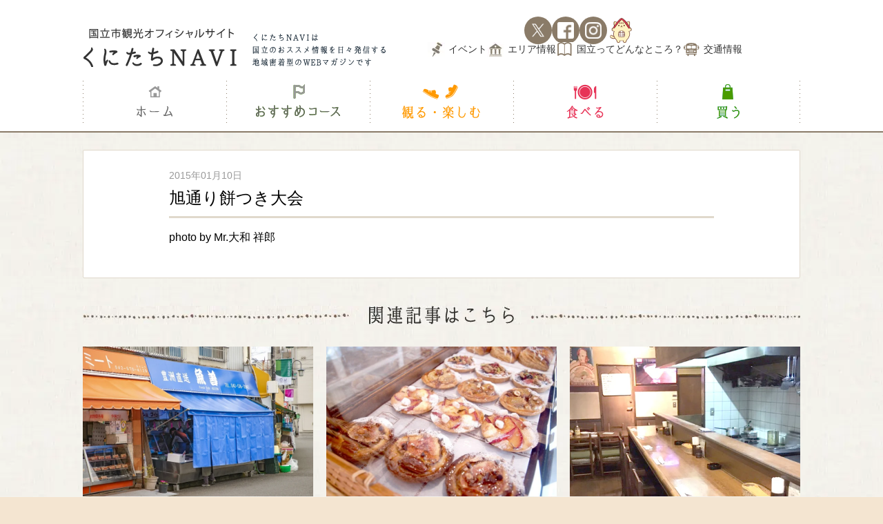

--- FILE ---
content_type: text/html; charset=UTF-8
request_url: https://kunimachi.jp/2015/01/10/%E6%97%AD%E9%80%9A%E3%82%8A%E9%A4%85%E3%81%A4%E3%81%8D%E5%A4%A7%E4%BC%9A/
body_size: 55812
content:
<!DOCTYPE html>
<!--[if IE 7]><html class="ie ie7" lang="ja" prefix="og: http://ogp.me/ns# article: http://ogp.me/ns/article#"><![endif]-->
<!--[if IE 8]><html class="ie ie8" lang="ja" prefix="og: http://ogp.me/ns# article: http://ogp.me/ns/article#"><![endif]-->
<!--[if !(IE 7) | !(IE 8)  ]><!--><html lang="ja" prefix="og: http://ogp.me/ns# article: http://ogp.me/ns/article#"><!--<![endif]-->
<head>
<meta charset="UTF-8">
<meta name="viewport" content="width=device-width">
<title>旭通り餅つき大会 | くにたちNAVI</title>
<link rel="apple-touch-icon" href="https://kunimachi.jp/wp-content/themes/kuni-machi-index/icon/sp.png"/>
<meta name="apple-mobile-web-app-title" content="くにたちNAVI">
<!--[if lt IE 9]><script src="https://kunimachi.jp/wp-content/themes/kuni-machi-index/js/html5.js"></script><![endif]-->
<link rel="stylesheet" href="https://kunimachi.jp/wp-content/themes/kuni-machi-index/css/pc.css?ver=20251001025709" type="text/css" />
<link href="https://use.fontawesome.com/releases/v5.6.1/css/all.css" rel="stylesheet">
<script data-cfasync="false" data-no-defer="1" data-no-minify="1" data-no-optimize="1">var ewww_webp_supported=!1;function check_webp_feature(A,e){var w;e=void 0!==e?e:function(){},ewww_webp_supported?e(ewww_webp_supported):((w=new Image).onload=function(){ewww_webp_supported=0<w.width&&0<w.height,e&&e(ewww_webp_supported)},w.onerror=function(){e&&e(!1)},w.src="data:image/webp;base64,"+{alpha:"UklGRkoAAABXRUJQVlA4WAoAAAAQAAAAAAAAAAAAQUxQSAwAAAARBxAR/Q9ERP8DAABWUDggGAAAABQBAJ0BKgEAAQAAAP4AAA3AAP7mtQAAAA=="}[A])}check_webp_feature("alpha");</script><script data-cfasync="false" data-no-defer="1" data-no-minify="1" data-no-optimize="1">var Arrive=function(c,w){"use strict";if(c.MutationObserver&&"undefined"!=typeof HTMLElement){var r,a=0,u=(r=HTMLElement.prototype.matches||HTMLElement.prototype.webkitMatchesSelector||HTMLElement.prototype.mozMatchesSelector||HTMLElement.prototype.msMatchesSelector,{matchesSelector:function(e,t){return e instanceof HTMLElement&&r.call(e,t)},addMethod:function(e,t,r){var a=e[t];e[t]=function(){return r.length==arguments.length?r.apply(this,arguments):"function"==typeof a?a.apply(this,arguments):void 0}},callCallbacks:function(e,t){t&&t.options.onceOnly&&1==t.firedElems.length&&(e=[e[0]]);for(var r,a=0;r=e[a];a++)r&&r.callback&&r.callback.call(r.elem,r.elem);t&&t.options.onceOnly&&1==t.firedElems.length&&t.me.unbindEventWithSelectorAndCallback.call(t.target,t.selector,t.callback)},checkChildNodesRecursively:function(e,t,r,a){for(var i,n=0;i=e[n];n++)r(i,t,a)&&a.push({callback:t.callback,elem:i}),0<i.childNodes.length&&u.checkChildNodesRecursively(i.childNodes,t,r,a)},mergeArrays:function(e,t){var r,a={};for(r in e)e.hasOwnProperty(r)&&(a[r]=e[r]);for(r in t)t.hasOwnProperty(r)&&(a[r]=t[r]);return a},toElementsArray:function(e){return e=void 0!==e&&("number"!=typeof e.length||e===c)?[e]:e}}),e=(l.prototype.addEvent=function(e,t,r,a){a={target:e,selector:t,options:r,callback:a,firedElems:[]};return this._beforeAdding&&this._beforeAdding(a),this._eventsBucket.push(a),a},l.prototype.removeEvent=function(e){for(var t,r=this._eventsBucket.length-1;t=this._eventsBucket[r];r--)e(t)&&(this._beforeRemoving&&this._beforeRemoving(t),(t=this._eventsBucket.splice(r,1))&&t.length&&(t[0].callback=null))},l.prototype.beforeAdding=function(e){this._beforeAdding=e},l.prototype.beforeRemoving=function(e){this._beforeRemoving=e},l),t=function(i,n){var o=new e,l=this,s={fireOnAttributesModification:!1};return o.beforeAdding(function(t){var e=t.target;e!==c.document&&e!==c||(e=document.getElementsByTagName("html")[0]);var r=new MutationObserver(function(e){n.call(this,e,t)}),a=i(t.options);r.observe(e,a),t.observer=r,t.me=l}),o.beforeRemoving(function(e){e.observer.disconnect()}),this.bindEvent=function(e,t,r){t=u.mergeArrays(s,t);for(var a=u.toElementsArray(this),i=0;i<a.length;i++)o.addEvent(a[i],e,t,r)},this.unbindEvent=function(){var r=u.toElementsArray(this);o.removeEvent(function(e){for(var t=0;t<r.length;t++)if(this===w||e.target===r[t])return!0;return!1})},this.unbindEventWithSelectorOrCallback=function(r){var a=u.toElementsArray(this),i=r,e="function"==typeof r?function(e){for(var t=0;t<a.length;t++)if((this===w||e.target===a[t])&&e.callback===i)return!0;return!1}:function(e){for(var t=0;t<a.length;t++)if((this===w||e.target===a[t])&&e.selector===r)return!0;return!1};o.removeEvent(e)},this.unbindEventWithSelectorAndCallback=function(r,a){var i=u.toElementsArray(this);o.removeEvent(function(e){for(var t=0;t<i.length;t++)if((this===w||e.target===i[t])&&e.selector===r&&e.callback===a)return!0;return!1})},this},i=new function(){var s={fireOnAttributesModification:!1,onceOnly:!1,existing:!1};function n(e,t,r){return!(!u.matchesSelector(e,t.selector)||(e._id===w&&(e._id=a++),-1!=t.firedElems.indexOf(e._id)))&&(t.firedElems.push(e._id),!0)}var c=(i=new t(function(e){var t={attributes:!1,childList:!0,subtree:!0};return e.fireOnAttributesModification&&(t.attributes=!0),t},function(e,i){e.forEach(function(e){var t=e.addedNodes,r=e.target,a=[];null!==t&&0<t.length?u.checkChildNodesRecursively(t,i,n,a):"attributes"===e.type&&n(r,i)&&a.push({callback:i.callback,elem:r}),u.callCallbacks(a,i)})})).bindEvent;return i.bindEvent=function(e,t,r){t=void 0===r?(r=t,s):u.mergeArrays(s,t);var a=u.toElementsArray(this);if(t.existing){for(var i=[],n=0;n<a.length;n++)for(var o=a[n].querySelectorAll(e),l=0;l<o.length;l++)i.push({callback:r,elem:o[l]});if(t.onceOnly&&i.length)return r.call(i[0].elem,i[0].elem);setTimeout(u.callCallbacks,1,i)}c.call(this,e,t,r)},i},o=new function(){var a={};function i(e,t){return u.matchesSelector(e,t.selector)}var n=(o=new t(function(){return{childList:!0,subtree:!0}},function(e,r){e.forEach(function(e){var t=e.removedNodes,e=[];null!==t&&0<t.length&&u.checkChildNodesRecursively(t,r,i,e),u.callCallbacks(e,r)})})).bindEvent;return o.bindEvent=function(e,t,r){t=void 0===r?(r=t,a):u.mergeArrays(a,t),n.call(this,e,t,r)},o};d(HTMLElement.prototype),d(NodeList.prototype),d(HTMLCollection.prototype),d(HTMLDocument.prototype),d(Window.prototype);var n={};return s(i,n,"unbindAllArrive"),s(o,n,"unbindAllLeave"),n}function l(){this._eventsBucket=[],this._beforeAdding=null,this._beforeRemoving=null}function s(e,t,r){u.addMethod(t,r,e.unbindEvent),u.addMethod(t,r,e.unbindEventWithSelectorOrCallback),u.addMethod(t,r,e.unbindEventWithSelectorAndCallback)}function d(e){e.arrive=i.bindEvent,s(i,e,"unbindArrive"),e.leave=o.bindEvent,s(o,e,"unbindLeave")}}(window,void 0),ewww_webp_supported=!1;function check_webp_feature(e,t){var r;ewww_webp_supported?t(ewww_webp_supported):((r=new Image).onload=function(){ewww_webp_supported=0<r.width&&0<r.height,t(ewww_webp_supported)},r.onerror=function(){t(!1)},r.src="data:image/webp;base64,"+{alpha:"UklGRkoAAABXRUJQVlA4WAoAAAAQAAAAAAAAAAAAQUxQSAwAAAARBxAR/Q9ERP8DAABWUDggGAAAABQBAJ0BKgEAAQAAAP4AAA3AAP7mtQAAAA==",animation:"UklGRlIAAABXRUJQVlA4WAoAAAASAAAAAAAAAAAAQU5JTQYAAAD/////AABBTk1GJgAAAAAAAAAAAAAAAAAAAGQAAABWUDhMDQAAAC8AAAAQBxAREYiI/gcA"}[e])}function ewwwLoadImages(e){if(e){for(var t=document.querySelectorAll(".batch-image img, .image-wrapper a, .ngg-pro-masonry-item a, .ngg-galleria-offscreen-seo-wrapper a"),r=0,a=t.length;r<a;r++)ewwwAttr(t[r],"data-src",t[r].getAttribute("data-webp")),ewwwAttr(t[r],"data-thumbnail",t[r].getAttribute("data-webp-thumbnail"));for(var i=document.querySelectorAll("div.woocommerce-product-gallery__image"),r=0,a=i.length;r<a;r++)ewwwAttr(i[r],"data-thumb",i[r].getAttribute("data-webp-thumb"))}for(var n=document.querySelectorAll("video"),r=0,a=n.length;r<a;r++)ewwwAttr(n[r],"poster",e?n[r].getAttribute("data-poster-webp"):n[r].getAttribute("data-poster-image"));for(var o,l=document.querySelectorAll("img.ewww_webp_lazy_load"),r=0,a=l.length;r<a;r++)e&&(ewwwAttr(l[r],"data-lazy-srcset",l[r].getAttribute("data-lazy-srcset-webp")),ewwwAttr(l[r],"data-srcset",l[r].getAttribute("data-srcset-webp")),ewwwAttr(l[r],"data-lazy-src",l[r].getAttribute("data-lazy-src-webp")),ewwwAttr(l[r],"data-src",l[r].getAttribute("data-src-webp")),ewwwAttr(l[r],"data-orig-file",l[r].getAttribute("data-webp-orig-file")),ewwwAttr(l[r],"data-medium-file",l[r].getAttribute("data-webp-medium-file")),ewwwAttr(l[r],"data-large-file",l[r].getAttribute("data-webp-large-file")),null!=(o=l[r].getAttribute("srcset"))&&!1!==o&&o.includes("R0lGOD")&&ewwwAttr(l[r],"src",l[r].getAttribute("data-lazy-src-webp"))),l[r].className=l[r].className.replace(/\bewww_webp_lazy_load\b/,"");for(var s=document.querySelectorAll(".ewww_webp"),r=0,a=s.length;r<a;r++)e?(ewwwAttr(s[r],"srcset",s[r].getAttribute("data-srcset-webp")),ewwwAttr(s[r],"src",s[r].getAttribute("data-src-webp")),ewwwAttr(s[r],"data-orig-file",s[r].getAttribute("data-webp-orig-file")),ewwwAttr(s[r],"data-medium-file",s[r].getAttribute("data-webp-medium-file")),ewwwAttr(s[r],"data-large-file",s[r].getAttribute("data-webp-large-file")),ewwwAttr(s[r],"data-large_image",s[r].getAttribute("data-webp-large_image")),ewwwAttr(s[r],"data-src",s[r].getAttribute("data-webp-src"))):(ewwwAttr(s[r],"srcset",s[r].getAttribute("data-srcset-img")),ewwwAttr(s[r],"src",s[r].getAttribute("data-src-img"))),s[r].className=s[r].className.replace(/\bewww_webp\b/,"ewww_webp_loaded");window.jQuery&&jQuery.fn.isotope&&jQuery.fn.imagesLoaded&&(jQuery(".fusion-posts-container-infinite").imagesLoaded(function(){jQuery(".fusion-posts-container-infinite").hasClass("isotope")&&jQuery(".fusion-posts-container-infinite").isotope()}),jQuery(".fusion-portfolio:not(.fusion-recent-works) .fusion-portfolio-wrapper").imagesLoaded(function(){jQuery(".fusion-portfolio:not(.fusion-recent-works) .fusion-portfolio-wrapper").isotope()}))}function ewwwWebPInit(e){ewwwLoadImages(e),ewwwNggLoadGalleries(e),document.arrive(".ewww_webp",function(){ewwwLoadImages(e)}),document.arrive(".ewww_webp_lazy_load",function(){ewwwLoadImages(e)}),document.arrive("videos",function(){ewwwLoadImages(e)}),"loading"==document.readyState?document.addEventListener("DOMContentLoaded",ewwwJSONParserInit):("undefined"!=typeof galleries&&ewwwNggParseGalleries(e),ewwwWooParseVariations(e))}function ewwwAttr(e,t,r){null!=r&&!1!==r&&e.setAttribute(t,r)}function ewwwJSONParserInit(){"undefined"!=typeof galleries&&check_webp_feature("alpha",ewwwNggParseGalleries),check_webp_feature("alpha",ewwwWooParseVariations)}function ewwwWooParseVariations(e){if(e)for(var t=document.querySelectorAll("form.variations_form"),r=0,a=t.length;r<a;r++){var i=t[r].getAttribute("data-product_variations"),n=!1;try{for(var o in i=JSON.parse(i))void 0!==i[o]&&void 0!==i[o].image&&(void 0!==i[o].image.src_webp&&(i[o].image.src=i[o].image.src_webp,n=!0),void 0!==i[o].image.srcset_webp&&(i[o].image.srcset=i[o].image.srcset_webp,n=!0),void 0!==i[o].image.full_src_webp&&(i[o].image.full_src=i[o].image.full_src_webp,n=!0),void 0!==i[o].image.gallery_thumbnail_src_webp&&(i[o].image.gallery_thumbnail_src=i[o].image.gallery_thumbnail_src_webp,n=!0),void 0!==i[o].image.thumb_src_webp&&(i[o].image.thumb_src=i[o].image.thumb_src_webp,n=!0));n&&ewwwAttr(t[r],"data-product_variations",JSON.stringify(i))}catch(e){}}}function ewwwNggParseGalleries(e){if(e)for(var t in galleries){var r=galleries[t];galleries[t].images_list=ewwwNggParseImageList(r.images_list)}}function ewwwNggLoadGalleries(e){e&&document.addEventListener("ngg.galleria.themeadded",function(e,t){window.ngg_galleria._create_backup=window.ngg_galleria.create,window.ngg_galleria.create=function(e,t){var r=$(e).data("id");return galleries["gallery_"+r].images_list=ewwwNggParseImageList(galleries["gallery_"+r].images_list),window.ngg_galleria._create_backup(e,t)}})}function ewwwNggParseImageList(e){for(var t in e){var r=e[t];if(void 0!==r["image-webp"]&&(e[t].image=r["image-webp"],delete e[t]["image-webp"]),void 0!==r["thumb-webp"]&&(e[t].thumb=r["thumb-webp"],delete e[t]["thumb-webp"]),void 0!==r.full_image_webp&&(e[t].full_image=r.full_image_webp,delete e[t].full_image_webp),void 0!==r.srcsets)for(var a in r.srcsets)nggSrcset=r.srcsets[a],void 0!==r.srcsets[a+"-webp"]&&(e[t].srcsets[a]=r.srcsets[a+"-webp"],delete e[t].srcsets[a+"-webp"]);if(void 0!==r.full_srcsets)for(var i in r.full_srcsets)nggFSrcset=r.full_srcsets[i],void 0!==r.full_srcsets[i+"-webp"]&&(e[t].full_srcsets[i]=r.full_srcsets[i+"-webp"],delete e[t].full_srcsets[i+"-webp"])}return e}check_webp_feature("alpha",ewwwWebPInit);</script><meta name='robots' content='max-image-preview:large' />
<link rel="alternate" type="application/rss+xml" title="くにたちNAVI &raquo; フィード" href="https://kunimachi.jp/feed/" />
<link rel="alternate" type="application/rss+xml" title="くにたちNAVI &raquo; コメントフィード" href="https://kunimachi.jp/comments/feed/" />
<script type="text/javascript">
/* <![CDATA[ */
window._wpemojiSettings = {"baseUrl":"https:\/\/s.w.org\/images\/core\/emoji\/15.0.3\/72x72\/","ext":".png","svgUrl":"https:\/\/s.w.org\/images\/core\/emoji\/15.0.3\/svg\/","svgExt":".svg","source":{"concatemoji":"https:\/\/kunimachi.jp\/wp-includes\/js\/wp-emoji-release.min.js?ver=6.6.4"}};
/*! This file is auto-generated */
!function(i,n){var o,s,e;function c(e){try{var t={supportTests:e,timestamp:(new Date).valueOf()};sessionStorage.setItem(o,JSON.stringify(t))}catch(e){}}function p(e,t,n){e.clearRect(0,0,e.canvas.width,e.canvas.height),e.fillText(t,0,0);var t=new Uint32Array(e.getImageData(0,0,e.canvas.width,e.canvas.height).data),r=(e.clearRect(0,0,e.canvas.width,e.canvas.height),e.fillText(n,0,0),new Uint32Array(e.getImageData(0,0,e.canvas.width,e.canvas.height).data));return t.every(function(e,t){return e===r[t]})}function u(e,t,n){switch(t){case"flag":return n(e,"\ud83c\udff3\ufe0f\u200d\u26a7\ufe0f","\ud83c\udff3\ufe0f\u200b\u26a7\ufe0f")?!1:!n(e,"\ud83c\uddfa\ud83c\uddf3","\ud83c\uddfa\u200b\ud83c\uddf3")&&!n(e,"\ud83c\udff4\udb40\udc67\udb40\udc62\udb40\udc65\udb40\udc6e\udb40\udc67\udb40\udc7f","\ud83c\udff4\u200b\udb40\udc67\u200b\udb40\udc62\u200b\udb40\udc65\u200b\udb40\udc6e\u200b\udb40\udc67\u200b\udb40\udc7f");case"emoji":return!n(e,"\ud83d\udc26\u200d\u2b1b","\ud83d\udc26\u200b\u2b1b")}return!1}function f(e,t,n){var r="undefined"!=typeof WorkerGlobalScope&&self instanceof WorkerGlobalScope?new OffscreenCanvas(300,150):i.createElement("canvas"),a=r.getContext("2d",{willReadFrequently:!0}),o=(a.textBaseline="top",a.font="600 32px Arial",{});return e.forEach(function(e){o[e]=t(a,e,n)}),o}function t(e){var t=i.createElement("script");t.src=e,t.defer=!0,i.head.appendChild(t)}"undefined"!=typeof Promise&&(o="wpEmojiSettingsSupports",s=["flag","emoji"],n.supports={everything:!0,everythingExceptFlag:!0},e=new Promise(function(e){i.addEventListener("DOMContentLoaded",e,{once:!0})}),new Promise(function(t){var n=function(){try{var e=JSON.parse(sessionStorage.getItem(o));if("object"==typeof e&&"number"==typeof e.timestamp&&(new Date).valueOf()<e.timestamp+604800&&"object"==typeof e.supportTests)return e.supportTests}catch(e){}return null}();if(!n){if("undefined"!=typeof Worker&&"undefined"!=typeof OffscreenCanvas&&"undefined"!=typeof URL&&URL.createObjectURL&&"undefined"!=typeof Blob)try{var e="postMessage("+f.toString()+"("+[JSON.stringify(s),u.toString(),p.toString()].join(",")+"));",r=new Blob([e],{type:"text/javascript"}),a=new Worker(URL.createObjectURL(r),{name:"wpTestEmojiSupports"});return void(a.onmessage=function(e){c(n=e.data),a.terminate(),t(n)})}catch(e){}c(n=f(s,u,p))}t(n)}).then(function(e){for(var t in e)n.supports[t]=e[t],n.supports.everything=n.supports.everything&&n.supports[t],"flag"!==t&&(n.supports.everythingExceptFlag=n.supports.everythingExceptFlag&&n.supports[t]);n.supports.everythingExceptFlag=n.supports.everythingExceptFlag&&!n.supports.flag,n.DOMReady=!1,n.readyCallback=function(){n.DOMReady=!0}}).then(function(){return e}).then(function(){var e;n.supports.everything||(n.readyCallback(),(e=n.source||{}).concatemoji?t(e.concatemoji):e.wpemoji&&e.twemoji&&(t(e.twemoji),t(e.wpemoji)))}))}((window,document),window._wpemojiSettings);
/* ]]> */
</script>
<link rel='stylesheet' id='sbi_styles-css' href='https://kunimachi.jp/wp-content/plugins/instagram-feed/css/sbi-styles.min.css?ver=6.8.0' type='text/css' media='all' />
<style id='wp-emoji-styles-inline-css' type='text/css'>

	img.wp-smiley, img.emoji {
		display: inline !important;
		border: none !important;
		box-shadow: none !important;
		height: 1em !important;
		width: 1em !important;
		margin: 0 0.07em !important;
		vertical-align: -0.1em !important;
		background: none !important;
		padding: 0 !important;
	}
</style>
<link rel='stylesheet' id='wp-block-library-css' href='https://kunimachi.jp/wp-includes/css/dist/block-library/style.min.css?ver=6.6.4' type='text/css' media='all' />
<style id='classic-theme-styles-inline-css' type='text/css'>
/*! This file is auto-generated */
.wp-block-button__link{color:#fff;background-color:#32373c;border-radius:9999px;box-shadow:none;text-decoration:none;padding:calc(.667em + 2px) calc(1.333em + 2px);font-size:1.125em}.wp-block-file__button{background:#32373c;color:#fff;text-decoration:none}
</style>
<style id='global-styles-inline-css' type='text/css'>
:root{--wp--preset--aspect-ratio--square: 1;--wp--preset--aspect-ratio--4-3: 4/3;--wp--preset--aspect-ratio--3-4: 3/4;--wp--preset--aspect-ratio--3-2: 3/2;--wp--preset--aspect-ratio--2-3: 2/3;--wp--preset--aspect-ratio--16-9: 16/9;--wp--preset--aspect-ratio--9-16: 9/16;--wp--preset--color--black: #000000;--wp--preset--color--cyan-bluish-gray: #abb8c3;--wp--preset--color--white: #ffffff;--wp--preset--color--pale-pink: #f78da7;--wp--preset--color--vivid-red: #cf2e2e;--wp--preset--color--luminous-vivid-orange: #ff6900;--wp--preset--color--luminous-vivid-amber: #fcb900;--wp--preset--color--light-green-cyan: #7bdcb5;--wp--preset--color--vivid-green-cyan: #00d084;--wp--preset--color--pale-cyan-blue: #8ed1fc;--wp--preset--color--vivid-cyan-blue: #0693e3;--wp--preset--color--vivid-purple: #9b51e0;--wp--preset--gradient--vivid-cyan-blue-to-vivid-purple: linear-gradient(135deg,rgba(6,147,227,1) 0%,rgb(155,81,224) 100%);--wp--preset--gradient--light-green-cyan-to-vivid-green-cyan: linear-gradient(135deg,rgb(122,220,180) 0%,rgb(0,208,130) 100%);--wp--preset--gradient--luminous-vivid-amber-to-luminous-vivid-orange: linear-gradient(135deg,rgba(252,185,0,1) 0%,rgba(255,105,0,1) 100%);--wp--preset--gradient--luminous-vivid-orange-to-vivid-red: linear-gradient(135deg,rgba(255,105,0,1) 0%,rgb(207,46,46) 100%);--wp--preset--gradient--very-light-gray-to-cyan-bluish-gray: linear-gradient(135deg,rgb(238,238,238) 0%,rgb(169,184,195) 100%);--wp--preset--gradient--cool-to-warm-spectrum: linear-gradient(135deg,rgb(74,234,220) 0%,rgb(151,120,209) 20%,rgb(207,42,186) 40%,rgb(238,44,130) 60%,rgb(251,105,98) 80%,rgb(254,248,76) 100%);--wp--preset--gradient--blush-light-purple: linear-gradient(135deg,rgb(255,206,236) 0%,rgb(152,150,240) 100%);--wp--preset--gradient--blush-bordeaux: linear-gradient(135deg,rgb(254,205,165) 0%,rgb(254,45,45) 50%,rgb(107,0,62) 100%);--wp--preset--gradient--luminous-dusk: linear-gradient(135deg,rgb(255,203,112) 0%,rgb(199,81,192) 50%,rgb(65,88,208) 100%);--wp--preset--gradient--pale-ocean: linear-gradient(135deg,rgb(255,245,203) 0%,rgb(182,227,212) 50%,rgb(51,167,181) 100%);--wp--preset--gradient--electric-grass: linear-gradient(135deg,rgb(202,248,128) 0%,rgb(113,206,126) 100%);--wp--preset--gradient--midnight: linear-gradient(135deg,rgb(2,3,129) 0%,rgb(40,116,252) 100%);--wp--preset--font-size--small: 13px;--wp--preset--font-size--medium: 20px;--wp--preset--font-size--large: 36px;--wp--preset--font-size--x-large: 42px;--wp--preset--spacing--20: 0.44rem;--wp--preset--spacing--30: 0.67rem;--wp--preset--spacing--40: 1rem;--wp--preset--spacing--50: 1.5rem;--wp--preset--spacing--60: 2.25rem;--wp--preset--spacing--70: 3.38rem;--wp--preset--spacing--80: 5.06rem;--wp--preset--shadow--natural: 6px 6px 9px rgba(0, 0, 0, 0.2);--wp--preset--shadow--deep: 12px 12px 50px rgba(0, 0, 0, 0.4);--wp--preset--shadow--sharp: 6px 6px 0px rgba(0, 0, 0, 0.2);--wp--preset--shadow--outlined: 6px 6px 0px -3px rgba(255, 255, 255, 1), 6px 6px rgba(0, 0, 0, 1);--wp--preset--shadow--crisp: 6px 6px 0px rgba(0, 0, 0, 1);}:where(.is-layout-flex){gap: 0.5em;}:where(.is-layout-grid){gap: 0.5em;}body .is-layout-flex{display: flex;}.is-layout-flex{flex-wrap: wrap;align-items: center;}.is-layout-flex > :is(*, div){margin: 0;}body .is-layout-grid{display: grid;}.is-layout-grid > :is(*, div){margin: 0;}:where(.wp-block-columns.is-layout-flex){gap: 2em;}:where(.wp-block-columns.is-layout-grid){gap: 2em;}:where(.wp-block-post-template.is-layout-flex){gap: 1.25em;}:where(.wp-block-post-template.is-layout-grid){gap: 1.25em;}.has-black-color{color: var(--wp--preset--color--black) !important;}.has-cyan-bluish-gray-color{color: var(--wp--preset--color--cyan-bluish-gray) !important;}.has-white-color{color: var(--wp--preset--color--white) !important;}.has-pale-pink-color{color: var(--wp--preset--color--pale-pink) !important;}.has-vivid-red-color{color: var(--wp--preset--color--vivid-red) !important;}.has-luminous-vivid-orange-color{color: var(--wp--preset--color--luminous-vivid-orange) !important;}.has-luminous-vivid-amber-color{color: var(--wp--preset--color--luminous-vivid-amber) !important;}.has-light-green-cyan-color{color: var(--wp--preset--color--light-green-cyan) !important;}.has-vivid-green-cyan-color{color: var(--wp--preset--color--vivid-green-cyan) !important;}.has-pale-cyan-blue-color{color: var(--wp--preset--color--pale-cyan-blue) !important;}.has-vivid-cyan-blue-color{color: var(--wp--preset--color--vivid-cyan-blue) !important;}.has-vivid-purple-color{color: var(--wp--preset--color--vivid-purple) !important;}.has-black-background-color{background-color: var(--wp--preset--color--black) !important;}.has-cyan-bluish-gray-background-color{background-color: var(--wp--preset--color--cyan-bluish-gray) !important;}.has-white-background-color{background-color: var(--wp--preset--color--white) !important;}.has-pale-pink-background-color{background-color: var(--wp--preset--color--pale-pink) !important;}.has-vivid-red-background-color{background-color: var(--wp--preset--color--vivid-red) !important;}.has-luminous-vivid-orange-background-color{background-color: var(--wp--preset--color--luminous-vivid-orange) !important;}.has-luminous-vivid-amber-background-color{background-color: var(--wp--preset--color--luminous-vivid-amber) !important;}.has-light-green-cyan-background-color{background-color: var(--wp--preset--color--light-green-cyan) !important;}.has-vivid-green-cyan-background-color{background-color: var(--wp--preset--color--vivid-green-cyan) !important;}.has-pale-cyan-blue-background-color{background-color: var(--wp--preset--color--pale-cyan-blue) !important;}.has-vivid-cyan-blue-background-color{background-color: var(--wp--preset--color--vivid-cyan-blue) !important;}.has-vivid-purple-background-color{background-color: var(--wp--preset--color--vivid-purple) !important;}.has-black-border-color{border-color: var(--wp--preset--color--black) !important;}.has-cyan-bluish-gray-border-color{border-color: var(--wp--preset--color--cyan-bluish-gray) !important;}.has-white-border-color{border-color: var(--wp--preset--color--white) !important;}.has-pale-pink-border-color{border-color: var(--wp--preset--color--pale-pink) !important;}.has-vivid-red-border-color{border-color: var(--wp--preset--color--vivid-red) !important;}.has-luminous-vivid-orange-border-color{border-color: var(--wp--preset--color--luminous-vivid-orange) !important;}.has-luminous-vivid-amber-border-color{border-color: var(--wp--preset--color--luminous-vivid-amber) !important;}.has-light-green-cyan-border-color{border-color: var(--wp--preset--color--light-green-cyan) !important;}.has-vivid-green-cyan-border-color{border-color: var(--wp--preset--color--vivid-green-cyan) !important;}.has-pale-cyan-blue-border-color{border-color: var(--wp--preset--color--pale-cyan-blue) !important;}.has-vivid-cyan-blue-border-color{border-color: var(--wp--preset--color--vivid-cyan-blue) !important;}.has-vivid-purple-border-color{border-color: var(--wp--preset--color--vivid-purple) !important;}.has-vivid-cyan-blue-to-vivid-purple-gradient-background{background: var(--wp--preset--gradient--vivid-cyan-blue-to-vivid-purple) !important;}.has-light-green-cyan-to-vivid-green-cyan-gradient-background{background: var(--wp--preset--gradient--light-green-cyan-to-vivid-green-cyan) !important;}.has-luminous-vivid-amber-to-luminous-vivid-orange-gradient-background{background: var(--wp--preset--gradient--luminous-vivid-amber-to-luminous-vivid-orange) !important;}.has-luminous-vivid-orange-to-vivid-red-gradient-background{background: var(--wp--preset--gradient--luminous-vivid-orange-to-vivid-red) !important;}.has-very-light-gray-to-cyan-bluish-gray-gradient-background{background: var(--wp--preset--gradient--very-light-gray-to-cyan-bluish-gray) !important;}.has-cool-to-warm-spectrum-gradient-background{background: var(--wp--preset--gradient--cool-to-warm-spectrum) !important;}.has-blush-light-purple-gradient-background{background: var(--wp--preset--gradient--blush-light-purple) !important;}.has-blush-bordeaux-gradient-background{background: var(--wp--preset--gradient--blush-bordeaux) !important;}.has-luminous-dusk-gradient-background{background: var(--wp--preset--gradient--luminous-dusk) !important;}.has-pale-ocean-gradient-background{background: var(--wp--preset--gradient--pale-ocean) !important;}.has-electric-grass-gradient-background{background: var(--wp--preset--gradient--electric-grass) !important;}.has-midnight-gradient-background{background: var(--wp--preset--gradient--midnight) !important;}.has-small-font-size{font-size: var(--wp--preset--font-size--small) !important;}.has-medium-font-size{font-size: var(--wp--preset--font-size--medium) !important;}.has-large-font-size{font-size: var(--wp--preset--font-size--large) !important;}.has-x-large-font-size{font-size: var(--wp--preset--font-size--x-large) !important;}
:where(.wp-block-post-template.is-layout-flex){gap: 1.25em;}:where(.wp-block-post-template.is-layout-grid){gap: 1.25em;}
:where(.wp-block-columns.is-layout-flex){gap: 2em;}:where(.wp-block-columns.is-layout-grid){gap: 2em;}
:root :where(.wp-block-pullquote){font-size: 1.5em;line-height: 1.6;}
</style>
<link rel='stylesheet' id='style-css' href='https://kunimachi.jp/wp-content/themes/kuni-machi-index/style.css?ver=6.6.4' type='text/css' media='all' />
<!--[if lt IE 9]>
<link rel='stylesheet' id='style-ie-css' href='https://kunimachi.jp/wp-content/themes/kuni-machi-index/css/ie.css?ver=6.6.4' type='text/css' media='all' />
<![endif]-->
<link rel='stylesheet' id='wp-pagenavi-css' href='https://kunimachi.jp/wp-content/plugins/wp-pagenavi/pagenavi-css.css?ver=2.70' type='text/css' media='all' />
<script type="text/javascript" src="https://kunimachi.jp/wp-includes/js/jquery/jquery.min.js?ver=3.7.1" id="jquery-core-js"></script>
<script type="text/javascript" src="https://kunimachi.jp/wp-includes/js/jquery/jquery-migrate.min.js?ver=3.4.1" id="jquery-migrate-js"></script>
<script type="text/javascript" src="https://kunimachi.jp/wp-content/themes/kuni-machi-index/js/jQueryResponsiveFullWideSlider.js?ver=6.6.4" id="jQueryResponsiveFullWideSlider-js"></script>
<script type="text/javascript" src="https://kunimachi.jp/wp-content/themes/kuni-machi-index/js/functions.js?ver=6.6.4" id="functions-js"></script>
<link rel="https://api.w.org/" href="https://kunimachi.jp/wp-json/" /><link rel="alternate" title="JSON" type="application/json" href="https://kunimachi.jp/wp-json/wp/v2/posts/68237" /><link rel="canonical" href="https://kunimachi.jp/2015/01/10/%e6%97%ad%e9%80%9a%e3%82%8a%e9%a4%85%e3%81%a4%e3%81%8d%e5%a4%a7%e4%bc%9a/" />
<link rel="alternate" title="oEmbed (JSON)" type="application/json+oembed" href="https://kunimachi.jp/wp-json/oembed/1.0/embed?url=https%3A%2F%2Fkunimachi.jp%2F2015%2F01%2F10%2F%25e6%2597%25ad%25e9%2580%259a%25e3%2582%258a%25e9%25a4%2585%25e3%2581%25a4%25e3%2581%258d%25e5%25a4%25a7%25e4%25bc%259a%2F" />
<link rel="alternate" title="oEmbed (XML)" type="text/xml+oembed" href="https://kunimachi.jp/wp-json/oembed/1.0/embed?url=https%3A%2F%2Fkunimachi.jp%2F2015%2F01%2F10%2F%25e6%2597%25ad%25e9%2580%259a%25e3%2582%258a%25e9%25a4%2585%25e3%2581%25a4%25e3%2581%258d%25e5%25a4%25a7%25e4%25bc%259a%2F&#038;format=xml" />
<meta property="og:title" name="og:title" content="旭通り餅つき大会" />
<meta property="og:type" name="og:type" content="article" />
<meta property="og:url" name="og:url" content="https://kunimachi.jp/2015/01/10/%e6%97%ad%e9%80%9a%e3%82%8a%e9%a4%85%e3%81%a4%e3%81%8d%e5%a4%a7%e4%bc%9a/" />
<meta property="og:description" name="og:description" content="photo by Mr.大和 祥郎" />
<meta property="og:locale" name="og:locale" content="ja" />
<meta property="og:site_name" name="og:site_name" content="くにたちNAVI" />
<meta property="twitter:card" name="twitter:card" content="summary_large_image" />
<meta property="article:section" name="article:section" content="学び" />
<meta property="article:published_time" name="article:published_time" content="2015-01-10T14:16:37+09:00" />
<meta property="article:modified_time" name="article:modified_time" content="2015-01-10T14:16:37+09:00" />
<meta property="article:author" name="article:author" content="https://kunimachi.jp/author/kunimachiadmin925/" />
<noscript><style>.lazyload[data-src]{display:none !important;}</style></noscript><style>.lazyload{background-image:none !important;}.lazyload:before{background-image:none !important;}</style><link rel="icon" href="https://kunimachi.jp/wp-content/uploads/2024/12/cropped-kuninyan_icon-32x32.png" sizes="32x32" />
<link rel="icon" href="https://kunimachi.jp/wp-content/uploads/2024/12/cropped-kuninyan_icon-192x192.png" sizes="192x192" />
<link rel="apple-touch-icon" href="https://kunimachi.jp/wp-content/uploads/2024/12/cropped-kuninyan_icon-180x180.png" />
<meta name="msapplication-TileImage" content="https://kunimachi.jp/wp-content/uploads/2024/12/cropped-kuninyan_icon-270x270.png" />
<!-- Google tag (gtag.js) -->
<script async src="https://www.googletagmanager.com/gtag/js?id=G-YFFM1P11PP"></script>
<script>
  window.dataLayer = window.dataLayer || [];
  function gtag(){dataLayer.push(arguments);}
  gtag('js', new Date());

  gtag('config', 'UA-43667350-43');
  gtag('config', 'G-YFFM1P11PP');
</script>
</head>

<body class="drawer drawer--right">
<script data-cfasync="false" data-no-defer="1" data-no-minify="1" data-no-optimize="1">if(typeof ewww_webp_supported==="undefined"){var ewww_webp_supported=!1}if(ewww_webp_supported){document.body.classList.add("webp-support")}</script>

<div id="wrapper">
  
  <div id="area-header">
    <header id="header">
      <div class="inner-content clearfix">
                <h1>
          <a href="https://kunimachi.jp/" rel="home">
            <img src="[data-uri]" alt="くにたちNAVI" data-src="https://kunimachi.jp/wp-content/themes/kuni-machi-index/img/share/header/logo.gif" decoding="async" class="lazyload" data-eio-rwidth="226" data-eio-rheight="59" /><noscript><img src="https://kunimachi.jp/wp-content/themes/kuni-machi-index/img/share/header/logo.gif" alt="くにたちNAVI" data-eio="l" /></noscript>
          </a>
        </h1>
        <div class="description">
          <img src="[data-uri]" alt="" data-src="https://kunimachi.jp/wp-content/themes/kuni-machi-index/img/share/header/description.gif" decoding="async" class="lazyload" data-eio-rwidth="245" data-eio-rheight="50" /><noscript><img src="https://kunimachi.jp/wp-content/themes/kuni-machi-index/img/share/header/description.gif" alt="" data-eio="l" /></noscript>
        </div>
                
                <div class="headRightArea">
          <div class="language">
              <div id="google_translate_element"></div>
              <script type="text/javascript">
                function googleTranslateElementInit() {
                  new google.translate.TranslateElement({pageLanguage: 'ja', includedLanguages: 'en,ja,ko,zh-CN', layout: google.translate.TranslateElement.InlineLayout.SIMPLE, autoDisplay: false}, 'google_translate_element');
                }
              </script>
              <script type="text/javascript" src="//translate.google.com/translate_a/element.js?cb=googleTranslateElementInit"></script>
          </div>

          <ul class="sns_icon">
            <li class="twitter"><a href="https://x.com/kuninyan1" target="_blank">X</a></li>
            <li class="facebook"><a href="https://ja-jp.facebook.com/Kunitachi.navi/" target="_blank">facebook</a></li>
            <li class="instagram"><a href="https://www.instagram.com/kunitachinavi/" target="_blank">instagram</a></li>
			<li style="background:unset;"><a href="https://kuninyan.kunimachi.jp/" target="_blank"><img src="[data-uri]" style="width:48px; display:block;" data-src="https://kunimachi.jp/wp-content/uploads/2024/12/kuninyan_icon.png" decoding="async" class="lazyload ewww_webp_lazy_load" data-eio-rwidth="120" data-eio-rheight="120" data-src-webp="https://kunimachi.jp/wp-content/uploads/2024/12/kuninyan_icon.png.webp"><noscript><img src="https://kunimachi.jp/wp-content/uploads/2024/12/kuninyan_icon.png" style="width:48px; display:block;" data-eio="l"></noscript></a></li>
          </ul>

<!--
            <div class="tel">
              <img src="[data-uri]" alt="お問い合わせ　042-574-1199" data-src="https://kunimachi.jp/wp-content/themes/kuni-machi-index/img/share/header/head_tel.gif" decoding="async" class="lazyload" data-eio-rwidth="180" data-eio-rheight="43" /><noscript><img src="https://kunimachi.jp/wp-content/themes/kuni-machi-index/img/share/header/head_tel.gif" alt="お問い合わせ　042-574-1199" data-eio="l" /></noscript>
            </div>
          </div>
-->

        <div id="headNav">
          <ul>
            <li class="event"><a href="https://kunimachi.jp/event/">イベント</a></li>
            <li class="area"><a href="https://kunimachi.jp/areas/">エリア情報</a></li>
            <li class="note"><a href="https://kunimachi.jp/data/">国立ってどんなところ？</a></li>
            <li class="train"><a href="https://kunimachi.jp/access/">交通情報</a></li>
          </ul>
        </div>
              </div>
    </header>
    
    
    <nav id="globalnav">
        
      <div class="inner-content">
        <ul id="menu-main-navigation" class="clearfix">
          <li class="mega-n-1"><a href="https://kunimachi.jp/">ホーム</a></li>
          <li class="mega-n-2">
            <a href="https://kunimachi.jp/course/">おすすめコース</a>
            <div class="meganaviArea mega-n-5-menu">
                <div class="megaBg">
                  <div class="inner-content clearfix">
                    <ul class="clearfix">
        				<li><a href="https://kunimachi.jp/course/theme/zakka_course/"><img src="[data-uri]" alt="雑貨屋さんめぐり" data-src="https://kunimachi.jp/wp-content/uploads/2021/02/course_zakka.jpg" decoding="async" class="lazyload ewww_webp_lazy_load" data-eio-rwidth="330" data-eio-rheight="118" data-src-webp="https://kunimachi.jp/wp-content/uploads/2021/02/course_zakka.jpg.webp" /><noscript><img src="https://kunimachi.jp/wp-content/uploads/2021/02/course_zakka.jpg" alt="雑貨屋さんめぐり" data-eio="l" /></noscript></a></li>
        				<li><a href="https://kunimachi.jp/course/theme/gourmet_cafe_course/"><img src="[data-uri]" alt="グルメ・カフェめぐり" data-src="https://kunimachi.jp/wp-content/uploads/2021/02/course_gourmet.jpg" decoding="async" class="lazyload ewww_webp_lazy_load" data-eio-rwidth="330" data-eio-rheight="118" data-src-webp="https://kunimachi.jp/wp-content/uploads/2021/02/course_gourmet.jpg.webp" /><noscript><img src="https://kunimachi.jp/wp-content/uploads/2021/02/course_gourmet.jpg" alt="グルメ・カフェめぐり" data-eio="l" /></noscript></a></li>
						<li><a href="https://kunimachi.jp/course/theme/shopping_course/"><img src="[data-uri]" alt="おかいものコース" data-src="https://kunimachi.jp/wp-content/uploads/2021/02/course_shopping.jpg" decoding="async" class="lazyload ewww_webp_lazy_load" data-eio-rwidth="330" data-eio-rheight="118" data-src-webp="https://kunimachi.jp/wp-content/uploads/2021/02/course_shopping.jpg.webp" /><noscript><img src="https://kunimachi.jp/wp-content/uploads/2021/02/course_shopping.jpg" alt="おかいものコース" data-eio="l" /></noscript></a></li>
        				<li><a href="https://kunimachi.jp/course/theme/machiaruki_course/"><img src="[data-uri]" alt="まちあるきコース" data-src="https://kunimachi.jp/wp-content/uploads/2021/02/course_machiaruki.jpg" decoding="async" class="lazyload ewww_webp_lazy_load" data-eio-rwidth="330" data-eio-rheight="118" data-src-webp="https://kunimachi.jp/wp-content/uploads/2021/02/course_machiaruki.jpg.webp" /><noscript><img src="https://kunimachi.jp/wp-content/uploads/2021/02/course_machiaruki.jpg" alt="まちあるきコース" data-eio="l" /></noscript></a></li>
        				<li><a href="https://kunimachi.jp/course/theme/running_course/"><img src="[data-uri]" alt="ランニングコース" data-src="https://kunimachi.jp/wp-content/uploads/2021/02/course_running.jpg" decoding="async" class="lazyload ewww_webp_lazy_load" data-eio-rwidth="330" data-eio-rheight="118" data-src-webp="https://kunimachi.jp/wp-content/uploads/2021/02/course_running.jpg.webp" /><noscript><img src="https://kunimachi.jp/wp-content/uploads/2021/02/course_running.jpg" alt="ランニングコース" data-eio="l" /></noscript></a></li>
        				<li><a href="https://kunimachi.jp/course/theme/variety_course/"><img src="[data-uri]" alt="バラエティコース" data-src="https://kunimachi.jp/wp-content/uploads/2021/02/course_variety.jpg" decoding="async" class="lazyload ewww_webp_lazy_load" data-eio-rwidth="330" data-eio-rheight="118" data-src-webp="https://kunimachi.jp/wp-content/uploads/2021/02/course_variety.jpg.webp" /><noscript><img src="https://kunimachi.jp/wp-content/uploads/2021/02/course_variety.jpg" alt="バラエティコース" data-eio="l" /></noscript></a></li>				
                  </ul>
                </div>
              </div>
            </div>
          </li>
          <li class="mega-n-3"><a href="https://kunimachi.jp/topic/cat/play/">観る・楽しむ</a></li>
          <li class="mega-n-4"><a href="https://kunimachi.jp/topic/cat/gourmet/">食べる</a></li>
          <li class="mega-n-5"><a href="https://kunimachi.jp/topic/cat/shopping/">買う</a></li>
        </ul>
      </div>
          </nav>
    
  </div>
  <!-- // areaheader --> 
  
  	  <div id="contents">
    <div class="inner-content snsFixedArea clearfix">
    
      <div id="snsArea">
        <div class="box">
                  </div>
      </div>
  
   <div id="mainContent">
   
     
     <article id="singlePost">
       <div class="magLR100">
       
        <header class="entry-header">
            <span class="postDate">2015年01月10日</span>
            <h1 class="entry-title">旭通り餅つき大会</h1>
        </header>
     
                <div class="entry-content">
            photo by Mr.大和 祥郎                     </div>
              </div>

	       
           </article>
  
                 
                  <div id="sameCategoryPost">
        <h1>
                <img src="[data-uri]" alt="関連記事" data-src="https://kunimachi.jp/wp-content/themes/kuni-machi-index/img/share/relatedTitle.jpg" decoding="async" class="lazyload ewww_webp_lazy_load" data-eio-rwidth="1040" data-eio-rheight="27" data-src-webp="https://kunimachi.jp/wp-content/themes/kuni-machi-index/img/share/relatedTitle.jpg.webp" /><noscript><img src="https://kunimachi.jp/wp-content/themes/kuni-machi-index/img/share/relatedTitle.jpg" alt="関連記事" data-eio="l" /></noscript>
                </h1>
        <ul class="clearfix">
         		   <li>
  <a class="clearfix" href="https://kunimachi.jp/course/kuninyanpomap06/">
    <div class="thumb">
	  <img width="800" height="520" src="[data-uri]" class="attachment-w800h520 size-w800h520 wp-post-image lazyload ewww_webp_lazy_load" alt="" decoding="async" data-src="https://kunimachi.jp/wp-content/uploads/2021/02/20200126_IMG_1720-800x520.jpg" data-eio-rwidth="800" data-eio-rheight="520" data-src-webp="https://kunimachi.jp/wp-content/uploads/2021/02/20200126_IMG_1720-800x520.jpg.webp" /><noscript><img width="800" height="520" src="https://kunimachi.jp/wp-content/uploads/2021/02/20200126_IMG_1720-800x520.jpg" class="attachment-w800h520 size-w800h520 wp-post-image" alt="" decoding="async" data-eio="l" /></noscript>    </div>
    <div class="postDeteal">
      <span class="catch">JR南武線沿いエリア（谷保駅～矢川駅）</span>
      <span class="title">映画の主人公気分で！ロケ地巡礼コース</span>
      <span class="time">2021.02.19</span>
    </div>
  </a> 
</li>        		   <li>
  <a class="clearfix" href="https://kunimachi.jp/spot/borton/">
    <div class="thumb">
	  <img width="800" height="520" src="[data-uri]" class="attachment-w800h520 size-w800h520 wp-post-image lazyload ewww_webp_lazy_load" alt="" decoding="async" data-src="https://kunimachi.jp/wp-content/uploads/2017/10/1180809-800x520.jpg" data-eio-rwidth="800" data-eio-rheight="520" data-src-webp="https://kunimachi.jp/wp-content/uploads/2017/10/1180809-800x520.jpg.webp" /><noscript><img width="800" height="520" src="https://kunimachi.jp/wp-content/uploads/2017/10/1180809-800x520.jpg" class="attachment-w800h520 size-w800h520 wp-post-image" alt="" decoding="async" data-eio="l" /></noscript>    </div>
    <div class="postDeteal">
      <span class="catch">素材の味を活かしたパイやタルトなど</span>
      <span class="title">BORTON 菓子屋</span>
      <span class="time">2019.03.07</span>
    </div>
  </a> 
</li>        		   <li>
  <a class="clearfix" href="https://kunimachi.jp/spot/ragu_bf/">
    <div class="thumb">
	  <img width="480" height="520" src="[data-uri]" class="attachment-w800h520 size-w800h520 wp-post-image lazyload ewww_webp_lazy_load" alt="" decoding="async" data-src="https://kunimachi.jp/wp-content/uploads/2016/01/4772674fe3d3d7c4b11a614a9987a884-1-480x520.jpg" data-eio-rwidth="480" data-eio-rheight="520" data-src-webp="https://kunimachi.jp/wp-content/uploads/2016/01/4772674fe3d3d7c4b11a614a9987a884-1-480x520.jpg.webp" /><noscript><img width="480" height="520" src="https://kunimachi.jp/wp-content/uploads/2016/01/4772674fe3d3d7c4b11a614a9987a884-1-480x520.jpg" class="attachment-w800h520 size-w800h520 wp-post-image" alt="" decoding="async" data-eio="l" /></noscript>    </div>
    <div class="postDeteal">
      <span class="catch">富士見通りのバリアフリー関連情報掲載協力店</span>
      <span class="title">ラグー（イタリアン・フレンチ）</span>
      <span class="time">2019.09.05</span>
    </div>
  </a> 
</li>        		   <li>
  <a class="clearfix" href="https://kunimachi.jp/spot/%e6%b4%8b%e8%8f%93%e5%ad%90%e3%81%a8%e8%8a%b1-%e3%83%89%e3%82%a5-%e3%83%94%e3%83%aa%e3%82%a8/">
    <div class="thumb">
	  <img width="800" height="520" src="[data-uri]" class="attachment-w800h520 size-w800h520 wp-post-image lazyload ewww_webp_lazy_load" alt="" decoding="async" data-src="https://kunimachi.jp/wp-content/uploads/2023/07/IMG_7211a-800x520.jpg" data-eio-rwidth="800" data-eio-rheight="520" data-src-webp="https://kunimachi.jp/wp-content/uploads/2023/07/IMG_7211a-800x520.jpg.webp" /><noscript><img width="800" height="520" src="https://kunimachi.jp/wp-content/uploads/2023/07/IMG_7211a-800x520.jpg" class="attachment-w800h520 size-w800h520 wp-post-image" alt="" decoding="async" data-eio="l" /></noscript>    </div>
    <div class="postDeteal">
      <span class="catch">洋菓子と花で日常を彩る</span>
      <span class="title">洋菓子と花 ドゥ ピリエ</span>
      <span class="time">2023.08.01</span>
    </div>
  </a> 
</li>        		   <li>
  <a class="clearfix" href="https://kunimachi.jp/spot/accessoryjay/">
    <div class="thumb">
	  <img width="800" height="520" src="[data-uri]" class="attachment-w800h520 size-w800h520 wp-post-image lazyload ewww_webp_lazy_load" alt="" decoding="async" data-src="https://kunimachi.jp/wp-content/uploads/2023/09/IMG_1772-800x520.jpg" data-eio-rwidth="800" data-eio-rheight="520" data-src-webp="https://kunimachi.jp/wp-content/uploads/2023/09/IMG_1772-800x520.jpg.webp" /><noscript><img width="800" height="520" src="https://kunimachi.jp/wp-content/uploads/2023/09/IMG_1772-800x520.jpg" class="attachment-w800h520 size-w800h520 wp-post-image" alt="" decoding="async" data-eio="l" /></noscript>    </div>
    <div class="postDeteal">
      <span class="catch">厳選されたアクセサリーを提案するジュエリー店</span>
      <span class="title">アクセサリー・ジェイ</span>
      <span class="time">2023.10.02</span>
    </div>
  </a> 
</li>        		   <li>
  <a class="clearfix" href="https://kunimachi.jp/spot/poppomichi/">
    <div class="thumb">
	  <img width="693" height="520" src="[data-uri]" class="attachment-w800h520 size-w800h520 wp-post-image lazyload ewww_webp_lazy_load" alt="" decoding="async"   data-src="https://kunimachi.jp/wp-content/uploads/2017/02/IMG_3481.jpg" data-srcset="https://kunimachi.jp/wp-content/uploads/2017/02/IMG_3481.jpg 800w, https://kunimachi.jp/wp-content/uploads/2017/02/IMG_3481-300x225.jpg 300w, https://kunimachi.jp/wp-content/uploads/2017/02/IMG_3481-768x576.jpg 768w" data-sizes="auto" data-eio-rwidth="800" data-eio-rheight="600" data-src-webp="https://kunimachi.jp/wp-content/uploads/2017/02/IMG_3481.jpg.webp" data-srcset-webp="https://kunimachi.jp/wp-content/uploads/2017/02/IMG_3481.jpg.webp 800w, https://kunimachi.jp/wp-content/uploads/2017/02/IMG_3481-300x225.jpg.webp 300w, https://kunimachi.jp/wp-content/uploads/2017/02/IMG_3481-768x576.jpg 768w" /><noscript><img width="693" height="520" src="https://kunimachi.jp/wp-content/uploads/2017/02/IMG_3481.jpg" class="attachment-w800h520 size-w800h520 wp-post-image" alt="" decoding="async" srcset="https://kunimachi.jp/wp-content/uploads/2017/02/IMG_3481.jpg 800w, https://kunimachi.jp/wp-content/uploads/2017/02/IMG_3481-300x225.jpg 300w, https://kunimachi.jp/wp-content/uploads/2017/02/IMG_3481-768x576.jpg 768w" sizes="(max-width: 693px) 100vw, 693px" data-eio="l" /></noscript>    </div>
    <div class="postDeteal">
      <span class="catch">引き込み線の跡地にできた小道</span>
      <span class="title">ポッポみち</span>
      <span class="time">2020.03.01</span>
    </div>
  </a> 
</li>                </ul>
      </div>
        
    </div>
    <!-- mainContent -->
  
          
        </div>
    <!-- inner-content -->
        
    	  
<!--
<div id="accessRank">
  <div class="inner-content">
    <h1><img src="[data-uri]" alt="アクセスランキング" data-src="https://kunimachi.jp/wp-content/themes/kuni-machi-index/img/share/accessrank_title.gif" decoding="async" class="lazyload" data-eio-rwidth="290" data-eio-rheight="31" /><noscript><img src="https://kunimachi.jp/wp-content/themes/kuni-machi-index/img/share/accessrank_title.gif" alt="アクセスランキング" data-eio="l" /></noscript></h1>
    <div id="rankingPosts">
     
            <ol class="clearfix">
                                      <li>
            <a class="clearfix" href="https://kunimachi.jp/2015/01/10/%e6%97%ad%e9%80%9a%e3%82%8a%e9%a4%85%e3%81%a4%e3%81%8d%e5%a4%a7%e4%bc%9a/">
              <div class="thumb">              <img src="[data-uri]" data-src="https://kunimachi.jp/wp-content/themes/kuni-machi-index/img/share/noimage.gif" decoding="async" class="lazyload" data-eio-rwidth="800" data-eio-rheight="520" /><noscript><img src="https://kunimachi.jp/wp-content/themes/kuni-machi-index/img/share/noimage.gif" data-eio="l" /></noscript>
          </div>
              <div class="postDeteal">
                <span class="catch"></span>
                <span class="title"></span>
                <div class="bottomFixed">
                  <span class="time"></span>
                                </div>
              </div>
            </a>
          </li>
                      </ol>

    </div>
  </div>
</div>

-->
<div id="siteSearch">
  <div class="innet-content">
    <form role="search" method="get" id="searchform" action="/" >
      <input id="textBar" type="text" value="" name="s" class="s" />
      <input id="submitBtn" type="submit" class="searchsubmit" value="検索" />
    </form>
  </div>
</div>        
    <div id="pagetop">
      <div class="inner-content">
        <a href="#wrapper">PAGETOP</a>
      </div>
    </div>
    
  </div>
  <!-- contents -->

  <footer id="footer">
      <div class="inner-content clearfix">
          <div class="footBnrArea clearfix">
                        </div>
          
                    <div id="city">
            <img src="[data-uri]" data-src="https://kunimachi.jp/wp-content/themes/kuni-machi-index/img/share/footer/footer_city.png" decoding="async" class="lazyload ewww_webp_lazy_load" data-eio-rwidth="2000" data-eio-rheight="432" data-src-webp="https://kunimachi.jp/wp-content/themes/kuni-machi-index/img/share/footer/footer_city.png.webp" /><noscript><img src="https://kunimachi.jp/wp-content/themes/kuni-machi-index/img/share/footer/footer_city.png" data-eio="l" /></noscript>
          </div>
          
          <div id="shicho_link">
            <a href="https://kuni-biz.jp/job/" target="_blank"></a>
            
                      
            <div class="fikidashi">
              <div id="balloon-1-left">
                <p>くにたち地域おしごと情報</p>
                <a href="https://kuni-biz.jp/job/" target="_blank">詳しくはこちら</a>
              </div>
            </div>
          </div>
         
          <div id="shicho">
            <img src="[data-uri]" data-src="https://kunimachi.jp/wp-content/themes/kuni-machi-index/img/share/footer/shicho.png" decoding="async" class="lazyload ewww_webp_lazy_load" data-eio-rwidth="90" data-eio-rheight="145" data-src-webp="https://kunimachi.jp/wp-content/themes/kuni-machi-index/img/share/footer/shicho.png.webp" /><noscript><img src="https://kunimachi.jp/wp-content/themes/kuni-machi-index/img/share/footer/shicho.png" data-eio="l" /></noscript>
          </div>
                    
          <div class="address">
              <address>
                  <span class="title">NPO法人 国立市観光まちづくり協会</span>
                  <p>住所：〒186-0004　東京都国立市中2-2-11 センテ国立<br />
                  電話：042-574-1199　FAX：042-574-1351<br />
                  E-mail： info@kunimachi.jp</p>
              </address>
          </div>
      </div>

      <div class="copyRight">
        <div class="inner-content clearfix">
          <nav id="footNav">
            <ul class="clearfix"><li><a href="https://kunimachi.jp/sitemap/">サイトマップ</a></li>
<li><a href="https://kunimachi.jp/sitepolicy/">サイトポリシー</a></li>
<li><a href="https://kunimachi.jp/ad/">広告掲載について</a></li>
<li><a target="_blank" rel="noopener" href="https://assoc.kunimachi.jp/">国立市観光まちづくり協会</a></li>

                        </ul>
          </nav>
        
          <small>&copy; 2026 国立市観光まちづくり協会 All Rights Reserved.</small>
        </div>
      </div>
  </footer>

  <div id="modal-bg"></div>

</div>
<!-- // wrapper -->


<script src="https://cdnjs.cloudflare.com/ajax/libs/jquery/2.0.0/jquery.min.js"></script>
<!-- Instagram Feed JS -->
<script type="text/javascript">
var sbiajaxurl = "https://kunimachi.jp/wp-admin/admin-ajax.php";
</script>
<script type="text/javascript" id="eio-lazy-load-js-before">
/* <![CDATA[ */
var eio_lazy_vars = {"exactdn_domain":"","skip_autoscale":0,"threshold":0,"use_dpr":1};
/* ]]> */
</script>
<script type="text/javascript" src="https://kunimachi.jp/wp-content/plugins/ewww-image-optimizer/includes/lazysizes.min.js?ver=813" id="eio-lazy-load-js" async="async" data-wp-strategy="async"></script>
</body>
</html>

--- FILE ---
content_type: text/css
request_url: https://kunimachi.jp/wp-content/themes/kuni-machi-index/css/pc.css?ver=20251001025709
body_size: 58435
content:
@charset "utf-8";
/* CSS Document */

*{
    box-sizing: border-box;
}
html{
	background: #f4e5d1;
}
body{
	min-width: 1040px;
        font-size: 14px;
	background: url(../img/share/contentsBg01.jpg) repeat;
}
.inner-content {
	width: 1040px;
	margin-right: auto;
	margin-left: auto;
}

.youtube {
  position: relative;
  width: 100%;
  padding-top: 56.25%;
}
.youtube iframe {
  position: absolute;
  top: 0;
  right: 0;
  width: 100% !important;
  height: 100% !important;
}

/* ------- layout ------- */

#mainContent{
	width: 1040px;
	margin: 24px 0 0;
}

/* ------- header ------- */

#area-header {
	width: 100%;
	margin: 0 -50%;
	position: absolute;
	top: 0;
	left: 50%;
	right: 50%;
	z-index: 500;
}
#header{
    min-width: 1040px;
    background: #ffffff;
    padding: 24px 0 20px;
}
#header h1{
    display: block;
    width: 226px;
    float: left;
    text-align: center;
    margin: 14px 20px 0 0;
}
#header h1 a{
	display: block;
}
#header .description{
	display: block;
    width: 245px;
    float: left;
    margin: 23px 0 0;
}
#header .headRightArea{
    display: flex;
    flex-wrap: wrap;
    gap: 14px;
    justify-content: right;
    align-items: center;

    width: 540px;
    float: right;
}
#header .language{
    width: 140px;
}
/*
#header .tel{
    display: block;
    width: 180px;
    float: right;
    margin: 0 0 14px;
}
*/
#header .sns_icon{
    width: 210px;
    display: flex;
    flex-wrap: wrap;
    justify-content: right;
    gap: 16px;
}
#header .sns_icon li{
    width: 40px;
    height: 40px;
    background: #8a7b68;
    border-radius: 50%;
    overflow: hidden;
}
#header .sns_icon li.twitter:hover{
	background: #000000;
}
#header .sns_icon li.facebook:hover{
	background: #3b5998;
}
#header .sns_icon li.instagram:hover{
	position: relative;
	display: inline-block;
	overflow: hidden;
	background: -webkit-linear-gradient(135deg, #427eff 0%, #f13f79 70%) no-repeat;
	background: linear-gradient(135deg, #427eff 0%, #f13f79 70%) no-repeat;	
}
#header .sns_icon li.instagram:hover::before{
    content: '';
    position: absolute;
    top: 17px;
    left: -8px;
    width: 32px;
    height: 32px;
    background: -webkit-radial-gradient(#ffdb2c 10%, rgba(255, 105, 34, 0.65) 55%, rgba(255, 88, 96, 0) 70%);
    background: radial-gradient(#ffdb2c 10%, rgba(255, 105, 34, 0.65) 55%, rgba(255, 88, 96, 0) 70%);
    display: none;
}
#header .sns_icon li a{
    display: block;
    color: #ffffff;
    width: 100%;
    height: 100%;
    text-indent: -9999px;
}
#header .sns_icon li.twitter a{
	background: url(../img/share/sns_twitter.png) no-repeat center center;
	background-size: 24px auto;
}
#header .sns_icon li.facebook a{
	background: url(../img/share/sns_facebook.png) no-repeat center center;
	background-size: 24px auto;
}
#header .sns_icon li.instagram a{
	background: url(../img/share/sns_instagram.png) no-repeat center center;
	background-size: 24px auto;
}
#headNav ul{
    display: flex;
    flex-wrap: wrap;
    justify-content: right;
    gap: 16px;
}
#headNav li{
}
#headNav li a{
    color: #333333;
    font-size: 14px;
    text-decoration: none;
    padding: 3px 0 3px 30px;
}
#headNav li a:hover{
	filter: alpha(opacity=60);
	-moz-opacity: 0.6;
	opacity: 0.6;
}
#headNav li.train a{
	background: url(../img/share/header/train.gif) no-repeat left center;
}
#headNav li.note a{
	background: url(../img/share/header/note.gif) no-repeat left center;
}
#headNav li.event a{
	background: url(../img/share/header/pin.jpg) no-repeat left center;
}
#headNav li.area a{
	background: url(../img/share/header/landscape.jpg) no-repeat left center;
}

/* ----- global nav ----- */

#globalnav{
	min-width: 1040px;
	margin: 0 auto;
	background: #ffffff;
	border-bottom: solid 2px #8a7b68;
	position: relative;
	z-index: 110;
}
#globalNav.fixed {
    position: fixed;
    top: 0;
    width: 100%;
    z-index: 10000;
}
#globalnav ul{
	width: 100%;
	display: table;
	background: url(../img/share/header/navLine.gif) no-repeat right top;
}
#globalnav > div ul li{
    width: 208px;
	display: table-cell;
	background: url(../img/share/header/navLine.gif) no-repeat left top;
	z-index: 200;
}
#globalnav > div ul li a{
	display: block;
	width: 100%;
	height: 73px;
	text-indent: -9999px;
}
#globalnav > div ul li:first-child a{
	background: url(../img/share/header/nav01.gif) no-repeat center top 4px;
}
#globalnav > div ul li:nth-child(2) a{
	background: url(../img/share/header/nav02.gif) no-repeat center top 4px;
}
#globalnav > div ul li:nth-child(3) a{
	background: url(../img/share/header/nav03.gif) no-repeat center top 4px;
}
#globalnav > div ul li:nth-child(4) a{
	background: url(../img/share/header/nav04.gif) no-repeat center top 4px;
}
#globalnav > div ul li:nth-child(5) a{
	background: url(../img/share/header/nav05.gif) no-repeat center top 4px;
}
#globalnav > div ul li a:hover{
	filter: alpha(opacity=60);
	-moz-opacity: 0.6;
	opacity: 0.6;
}

/* floor 1 */

#globalnav > div ul li .meganaviArea {
	display: none;
	position: absolute;
	width: 100%;
	top: 73px;
	left: 0;
	padding: 2px 0 0;
	z-index: 110;
}
#globalnav > div ul li:hover .meganaviArea {
	display: block;
}
#globalnav > div ul li .meganaviArea .megaBg {
	padding: 24px 0 16px;
	background: rgba(0,0,0,0.5);
}
#globalnav .meganaviArea .cattitle {
	font-size: 18px;
	font-weight: bold;
	margin: 0 0 8px;
}
#globalnav .meganaviArea ul{
	background: url() !important;
	position: static;
	display: block;
}
#globalnav .meganaviArea ul li {
	display: block;
	width: auto !important;
	float: none;
	background: url() !important;
}
#globalnav .meganaviArea ul li a{
	display: block;
	color: #333333;
	height: auto;
	font-size: 15px;
	font-family: "ヒラギノ角ゴ Pro W3", "Hiragino Kaku Gothic Pro", "メイリオ", Meiryo, Osaka, "ＭＳ Ｐゴシック", "MS PGothic", sans-serif;
	text-align: left;
	text-indent: 0;
	white-space:nowrap;
	background: #ffffff url() !important;
}
#globalnav .meganaviArea ul li a:hover{
	filter:alpha(opacity=100)!important;
	-moz-opacity: 1;
	opacity: 1;
}
#globalnav .meganaviArea ul li a:hover img{
	filter:alpha(opacity=50)!important;
	-moz-opacity: 0.5;
	opacity: 0.5;
}
#globalnav .meganaviArea ul.children{
	display: none;
}

/* meganavi02 */
#globalnav .mega-n-2 .meganaviArea ul li{
	display: block;
	width: 330px;
	float: left;
	margin: 0 0 16px 16px;
}
#globalnav .mega-n-2 .meganaviArea ul li:nth-child(3n+1){
	clear: both;
	margin-left: 0;
}


/* ------------------------------------------------- *
 *        modalLayer
 * ------------------------------------------------- */

#modal-bg {
	display: none;
	position: fixed;
	top: 0;
	left: 0;
	width: 100%;
	height: 100%;
	z-index: 99;
	background-color: #333;
	-ms-filter: "alpha(opacity=70)";
	opacity: .7;
}
#modal-bg.find {
	display: block;
}

/* ------- pagetop ------- */

#pagetop{
    padding: 24px 0 72px;
}
#pagetop.home{
	background: url(../img/share/contentsBg01.jpg) repeat;
}
#pagetop a{
	float: right;
	width: 108px;
	height: 28px;
	display: block;
	background: url(../img/share/pagetop.png) repeat no-repeat bottom center;
	text-indent: -9999px;
}
#pagetop a:hover{
	background: url(../img/share/pagetop.png) repeat no-repeat top center;
}

/* ------- footer ------- */

#footer{
    height: 551px;
	padding: 0;
	margin: 0;
	background: #e8dec8 url(../img/share/footer/footBg.gif) repeat-x center top;
	position: relative;
	overflow: hidden;
}
#footer .inner-content{
	position: relative;
    height: 490px;
}
#footer #shicho{
	display: none;
	width: 90px;
	height: 145px;
	position: absolute;
	left: 180px;
	bottom: 0px;
	transform: rotate(20deg);
	z-index: 50;
}
#footer #shicho_link{
	width: 90px;
	height: 145px;
	position: absolute;
	left: 180px;
	bottom: 0px;
	transform: rotate(20deg);
	z-index: 150;
}
#footer #shicho_link a{
	display: none;
	width: 90px;
	height: 145px;
}
#footer #city{
	width: 2000px;
	height: 432px;
	position: absolute;
	left: 50%;
	right: 50%;
	margin: 0 -1000px;
    top: 53px;
	z-index: 50;
}

#footer #shicho_link .fikidashi{
    width: 236px;
    text-indent: 0 !important;
    position: absolute;
    top: -460px;
    left: 480px;
    padding: 0 0 24px;
    transition: all .3s ease;
    transform: rotate(-20deg);
}
#footer #shicho_link:hover .fikidashi{
	display: block;
	animation: show 1s linear 0s;
}
#footer #shicho_link #balloon-1-left {
	position: relative;
	display: inline-block;
	width: auto;
	min-width: 220px;
	padding: 8px 16px;
	color: #000000;
	background: #ffffff;
	text-align: center;
	border: 2px solid #cccccc;
	-moz-border-radius: 8px;
	-webkit-border-radius: 8px;
	border-radius: 8px;
	z-index: 0;
}
#footer #shicho_link #balloon-1-left p,
#footer #shicho_link #balloon-1-left a {
	font-size: 14px;
	font-weight: bold;
	line-height: 1.4;
}
#footer #shicho_link #balloon-1-left p {
	margin: 0 0 4px;
}
#footer #shicho_link #balloon-1-left a{
	display: block;
	color: #ffffff !important;
	width: 96%;
	height: auto;
	padding: 8px 0;
	margin: 0 auto;
	text-indent: 0 !important;
	text-align: center;
	text-decoration: none;
	background: #29a7e1 !important;
	-moz-border-radius: 4px;
	-webkit-border-radius: 4px;
	border-radius: 4px;
}
#footer #shicho_link #balloon-1-left a:hover{
	background: #ff9900 !important;
}

#footer .footBnrArea{
	margin: 24px 0 0;
	z-index: 100;
    position: relative;
}
#footer .footBnrArea aside{
	float: left;
	margin: 0 0 0 12px;
}
#footer .footBnrArea aside:first-child{
	margin-left: 0;	
}
#footer .footBnrArea aside h3{
	display: none;
}
#footer .footBnrArea aside a{
	display: block;
}
#footer .address{
	color: #333333;
	float: left;
	width: 400px;
    margin: 16px 0 0;
}
#footer .address address{
	font-size: 14px;
	font-style: normal;
	line-height: 1.6;
	text-align: left;
	margin: 0 0 24px;
}
#footer .address address span.title{
	font-size: 18px;
	font-weight: bold;
	display: block;
	margin: 0 0 8px;
}
#footer .copyRight{
	width: 100%;
	color: #ffffff;
	padding: 14px 0;
	background: #b6a18e;
	position: absolute;
	bottom: 0px;
}
#footer .copyRight .inner-content{
	height: auto !important;
}
#footer .copyRight #footNav{
	width: 50%;
	float: left;
	display: inline;
	font-size: 13px;
}
#footer .copyRight #footNav li{
	float: left;
	margin: 0 0 0 8px;
	padding: 0 0 0 8px;
	border-left: solid 1px #ffffff;
}
#footer #footNav li:first-child{
	border-left: none;
	padding-left: 0;
	margin-left: 0;
}
#footer #footNav li a{
	color: #ffffff;
	text-decoration: none;
}
#footer #footNav li a:hover{
	text-decoration: underline;
}
#footer .copyRight small{
	width: 50%;
	float: right;
	display: block;
	font-size: 14px;
	font-family: Arial, Helvetica, sans-serif;
	text-align: right;
}


/* ----- search bar  ----- */

#siteSearch{
	text-align: center;
    padding: 16px 0;
    background: #ffffff;
    border-top: dotted 1px #cccccc;
    border-bottom: dotted 1px #cccccc;
}
#siteSearch input#textBar{
	width: 400px;
    font-size: 16px;
    line-height: 1.6;
    padding: 4px 8px;
    margin: 0 7px 0 0;
    border-radius: 4px;
    border: solid 1px #cccccc;
}
#siteSearch input#submitBtn{
    color: #ffffff;
	font-size: 18px;
    line-height: 1.6;
    letter-spacing: 0.2em;
    padding: 3px 12px 3px 16px;
    border: none;
    border-radius: 4px;
    background: #333333;
}

/* ------- contents ------- */

#contents{
	padding-top: 193px;
}
#page-content,
#topicsArchiveList,
#singlePost,
#postArchiveList,
#eventArchiveList{
	background: #ffffff;
	padding: 24px 24px 30px;
	margin: 0 0 24px;	
	border: solid 1px #e0d9cc;
	-moz-border-radius: 2px;
	-webkit-border-radius: 2px;
	border-radius: 2px;
}
#titleBnrImage{
	margin: 0 auto 24px;
}

/* ------- breadcrumbs ------- */

#breadcrumbs{
	margin: 24px 0;
}
#breadcrumbs ul{
	font-size: 12px;
	width: 1040px;
	margin: 0 auto;
	padding: 0 8px 0;
}
#breadcrumbs ul li{
	float: left;
	list-style-type: none;
	margin-right: 4px;
}
#breadcrumbs ul li a{
	text-decoration: underline;
	color: #121212;
}

/* ------- home - topics, post topics archive ------- */

#topics{
    min-width: 1040px;
    background: #ffffff;
    padding: 40px 0 48px;
}
#topics li{
	float: left;
	position: relative;
}

/* --- video-container --- */

#video-container {
    width: 100%;
    height: 523px;
    position: relative;
    padding: 0 0 48px;
    background: #ffffff;
    overflow: hidden;
}
#video-container #video {
	width: 100%;
    height: 523px;
	position: relative;
	text-align: center;
	z-index: 1;
}
#video-container video{
	width: 100%;
	height: auto;
}
#container {
	width: 100%;
	text-align: center;
}
#wideslider {
    width: 100%;
    height: 523px !important;
    text-align: left;
    position: relative;
    margin: 0 0 32px;
}
#wideslider ul,
#wideslider ul li {
	float: left;
	display: inline;
    height: 523px !important;
	position: relative;
	overflow: hidden;
}
.later3post ul li .thumb{
	z-index: 100;
}
.later3post ul li .thumb img{
	min-width: 800px;
	min-height: 523px;
}
.later3post ul li .postDeteal{
	width: 100%;
	height: 80px;
	color: #20303d;
	padding: 12px;
	background: rgba(255,255,255,0.6); 
	position: absolute;
	bottom: 0;
	z-index: 500;
}
.later3post ul li .postDeteal .time{
	color: #666666;
	font-size: 14px;
	line-height: 1;
	display: inline-block;
	position: absolute;
	top: 16px;
	right: 36px;
}
.later3post ul li .postDeteal .catch{
	font-size: 16px;
	font-weight: bold;
	line-height: 1;
	display: block;
	margin: 6px 0 0;
}
.later3post ul li .postDeteal .title{
	font-size: 20px;
	font-weight: bold;
	line-height: 1.3;
	display: block;
	margin: 6px 0 0;
}

#wideslider_base {
	top: 0;
	position: absolute;
}
#wideslider_wrap {
	top: 0;
	position: absolute;
	overflow: hidden;

}
#slider_prev,
#slider_next {
	top: 0;
	overflow: hidden;
	position: absolute;
	z-index: 100;
	cursor: pointer;
}
#slider_prev { background: #fff url(../img/contents/home/prev.jpg) no-repeat right center;}
#slider_next { background: #fff url(../img/contents/home/next.jpg) no-repeat left center;}
#pagination {
	bottom: -31px;
	left: 0;
	width: 100%;
	height: 15px;
	text-align: center;
	position: absolute;
	z-index: 200;
}
#pagination a {
	margin: 0 5px;
	width: 15px;
	height: 15px;
	display: inline-block;
	overflow: hidden;
	background: #8a7b68;
}
#pagination a.active {
	filter:alpha(opacity=100)!important;
	-moz-opacity: 1!important;
	opacity: 1!important;
}
/* 6記事表示 */

#topics .later6post ul{
    display:-webkit-box;
    display:-moz-box;
    display:-ms-box;
    display:-webkit-flexbox;
    display:-moz-flexbox;
    display:-ms-flexbox;
    display:-webkit-flex;
    display:-moz-flex;
    display:-ms-flex;
    display:flex;
    -webkit-box-lines:multiple;
    -moz-box-lines:multiple;
    -webkit-flex-wrap:wrap;
    -moz-flex-wrap:wrap;
    -ms-flex-wrap:wrap;
    flex-wrap:wrap;
}
#topics .later6post ul li{
    width: 245px;
    padding: 0 0 20px;
    margin: 0 0 24px 20px;
	position: relative;
}
#topics .later6post ul li:nth-child(4n+1){
	margin-left: 0  !important;
	clear: both;
}
#topics .later6post ul li .thumb{
    width: 245px;
    height: 160px;
    margin: 0 0 8px;
    background: #ffffff url(../img/share/noimage-s.gif) no-repeat center center;
    overflow: hidden;
}
#topics .later6post ul li .thumb img{
	display: block;
	width: 100%;
	height: auto;
	margin: 0 auto;
}
#topics .later6post ul li .postDeteal,
#topics .later6post ul li a{
	color: #333333;
	font-size: 14px;
	line-height: 1.5;
	text-decoration: none !important;
}
#topics .later6post ul li .postDeteal .catch{
    display: block;
    color: #666666;
    font-size: 13px;
    line-height: 1.4;
    margin: 0 0 4px;
}
#topics .later6post ul li .postDeteal .cat{
	padding-left: 8px;
}
#topics .later6post ul li .postDeteal .title{
    display: block;
    font-size: 16px;
    font-weight: bold;
    margin: 0 0 4px;
}
#topics .later6post ul li .postDeteal .bottomFixed {
    position: absolute;
    bottom: 0;
}
#topics .later6post ul li .postDeteal .time{
    color: #787878;
    font-size: 12px;
}
#topics .later6post ul li .postDeteal .view {
    color: #000000;
    font-size: 12px;
    font-weight: bold;
    margin: 0 0 0 8px;
}
#topics .later6post .moreRead a{
	display: block;
	width: 208px;
	height: 53px;
	margin: 0 auto 24px;
	text-indent: -9999px;
	background: url(../img/share/moreRead.png) no-repeat center center;
}
#topics li:after {
	position: absolute;
	right: -3px;
	top: 20px;
	z-index: 500;
}
/*
#topics li.course:after{
	content: url("../img/contents/singles/tagCourse.png");
}
#topics li.event:after{
	content: url("../img/contents/singles/tagEvent.png");
}
#topics li.news:after{
	content: url("../img/contents/singles/tagNews.png");
}
*/

/* ribbon */

#topics ul li.topics a:after{
	content: url(../img/contents/singles/ribbonSpecial.png);
	position: absolute;
	top: -5px;
	left: -5px;
	z-index: 200;
	width: 0px;
}
#topics ul li.course a:after{
	content: url(../img/contents/singles/ribbonCourse.png);
	position: absolute;
	top: -5px;
	left: -5px;
	z-index: 200;
	width: 0px;
}
#topics ul li.event a:after{
	content: url(../img/contents/singles/ribbonEvent.png);
	position: absolute;
	top: -5px;
	left: -5px;
	z-index: 200;
	width: 0px;
}
#topics ul li.pr a:after{
	content: url(../img/contents/singles/ribbonPr.png);
	position: absolute;
	top: -5px;
	left: -5px;
	z-index: 200;
	width: 0px;
}

/* ------- home - eventPost ------- */

#eventPost{
	padding: 0 0 48px;
	background: url(../img/share/contentsBg01.jpg) repeat;
	position: relative;
}
#eventPost h1{
	width: 170px;
	height: 30px;
	padding: 16px 0 0;
	text-align: center;
	background: url(../img/share/contentsBg01.jpg) repeat;
	-moz-border-radius: 8px 8px 0 0;
	-webkit-border-radius: 8px 8px 0 0;
	border-radius: 8px 8px 0 0;
	position: absolute;
	top: -30px;
}
#eventPost h1 img{
	vertical-align: top;
}
#eventPost aside{
	padding: 36px 0 24px;
}
#eventPost ul li{
	width: 50%;
	float: left;
	font-size: 14px;
	line-height: 1.4;
	margin: 24px 0 0;
	padding: 24px 0 0;
	border-top: solid 1px #cccccc;
}
#eventPost ul li:nth-child(2n+1){
	clear: both;
}
#eventPost ul li:first-child,
#eventPost ul li:nth-child(2){
	border-top: none;
	padding-top: 0;
	margin-top: 0;
}
#eventPost ul li .thumb{
	width: 120px;
	height: 120px;
	float: left;
	margin-right: 20px;
	background: #ffffff url(../img/share/noimage-s.gif) no-repeat center center;
	overflow: hidden;
}
#eventPost ul li .thumb img{
	width: 120px;
	height: auto;
	max-height: 120px;
	min-height: 120px;
}
#eventPost ul li .textArea{
	width: 364px;
	float: right;
	padding-right: 16px;
}
#eventPost ul li a{
	color: #000000;
	text-decoration: none;
}
#eventPost ul li .catch{
	font-size: 14px;
	margin: 0 0 4px;
}
#eventPost ul li .title{
	font-size: 18px;
	font-weight: bold;
	margin: 0 0 16px;
}
#eventPost ul li span.date{
	display: block;
	margin-bottom: 6px;
	text-indent: -0.5em;
}
#eventPost .moreRead a{
	display: block;
	width: 208px;
	height: 53px;
	margin: 0 auto;
	text-indent: -9999px;
	background: url(../img/share/moreRead.png) no-repeat center center;
}

/* ------- home - homeColumnLink ------- */

#homeColumnLink{
	clear: both;
	min-width: 1040px;
/*	padding: 0 0 48px;*/
	background: #ffffff;
	position: relative;
}
#homeColumnLink h1{
	width: 170px;
	height: 30px;
	padding: 16px 0 0;
	text-align: center;
	background: #ffffff;
	-moz-border-radius: 8px 8px 0 0;
	-webkit-border-radius: 8px 8px 0 0;
	border-radius: 8px 8px 0 0;
	position: absolute;
	top: -30px;
}
#homeColumnLink h1 img{
	vertical-align: top;
}
.serialList{
	padding-top: 56px;
}
.serialList li{
	float: left;
	width: 330px;
	background: #ffffff;
	margin: 0 0 16px 16px;
	position: relative;
}
.serialList li:nth-child(3n+1){
	clear: both;
	margin-left: 0;
}
.serialList li a img:hover {
	filter: alpha(opacity=60);
	-moz-opacity: 0.6;
	opacity: 0.6;
}
#topicsFooterColumnLink{
	clear: both;
}
#topicsFooterColumnLink li{
	float: left;
	width: 177px;
	background: #ffffff;
	border: solid 1px #cccccc;
	margin: 0 0 0 16px !important;
}
#topicsFooterColumnLink li h3{
	display: none;
}
#topicsFooterColumnLink li:nth-child(4n+1){
	margin-left: 0 !important;
}
#topicsFooterColumnLink li a{
	display: block;
	padding: 4px;
}
#topicsFooterColumnLink li img{
	width: 100%;
	height: auto;
}
 
/* ----- insta ----- */

#instagram{
    padding: 40px 0 56px;
    background: #ffffff;
}
#instagram h1{
    color: #333333;
    font-size: 1.8rem;
    font-weight: normal;
    text-align: center;
    margin: 0 0 32px;
}
#instagram .moreRead{
    width: 208px;
    margin: 32px auto 0;
}
#instagram .moreRead a{
    display: block;
}
#instagram .moreRead a:hover{
	opacity: 0.5;
} 
 
/* ------- home - shopCategory ------- */

#shopCategory{
	padding: 48px 0 24px;
	background: url(../img/share/contentsBg01.jpg) repeat;
}
#shopCategory h1{
	margin: 0 0 32px;
}

#shopCategory .ads-bnrList{
	margin: 0 0 8px;
}
#shopCategory .ads-bnrList aside{
	width: 333px;
	float: left;
	backgorund: #ffffff;
	margin: 0 0 16px 20px;
	position: relative;
}
#shopCategory .ads-bnrList aside:after{
    content: "PR";
    display: block;
    color: #ffffff;
    font-size: 11px;
    font-family: Arial, Helvetica, sans-serif;
    padding: 4px 6px;
    background: rgba(0,0,0,0.5);
    border-radius: 0 0 4px 0;
    position: absolute;
    z-index: 50;
    top: 0;
    left: 0;
}
#shopCategory .ads-bnrList aside h3{
	display: none;
}
#shopCategory .ads-bnrList aside img:hover{
	filter: alpha(opacity=60);
	-moz-opacity: 0.6;
	opacity: 0.6;
}
#shopCategory .ads-bnrList aside:nth-child(3n+1){
	clear: both;
	margin-left: 0;
}


#shopCategory .bnrList li{
	width: 333px;
	float: left;
	backgorund: #ffffff;
	margin: 0 0 24px 20px;
}
#shopCategory .bnrList li img:hover{
	filter: alpha(opacity=60);
	-moz-opacity: 0.6;
	opacity: 0.6;
}
#shopCategory .bnrList li:nth-child(3n+1){
	clear: both;
	margin-left: 0;
}
#shopCategory .bnrListSmall{
	text-align: center;
}
#shopCategory .bnrListSmall li{
	width: 245px;
	float: left;
	background: #ffffff;
	margin: 0 0 24px 20px;
}
#shopCategory .bnrListSmall li img:hover{
	filter: alpha(opacity=60);
	-moz-opacity: 0.6;

	opacity: 0.6;
}
#shopCategory .bnrListSmall li:nth-child(4n+1){
	clear: both;
	margin-left: 0;
}
#shopCategory .category{
    width: 500px;
    float: left;
    margin-bottom: 12px;
}
#shopCategory .category:nth-child(2n+1){
    margin-right: 40px;
    clear: both;
}
#shopCategory .category h3{
	color: #333333;
	padding: 8px 0 8px 36px;
    margin: 0 0 14px;
	border-bottom: solid 1px #c8b69e;
	background: url(../img/contents/home/shopCatIcon.png) no-repeat left center;
}
#shopCategory .category h3 a{
	color: #333333;
	text-decoration: none;
}
#shopCategory .category ul{
    display: -webkit-box;
    display: -moz-box;
    display: -ms-box;
    display: -webkit-flexbox;
    display: -moz-flexbox;
    display: -ms-flexbox;
    display: -webkit-flex;
    display: -moz-flex;
    display: -ms-flex;
    display: flex;
    -webkit-box-lines: multiple;
    -moz-box-lines: multiple;
    -webkit-flex-wrap: wrap;
    -moz-flex-wrap: wrap;
    -ms-flex-wrap: wrap;
    flex-wrap: wrap;
}
#shopCategory .category ul li{
    width: 125px;
    float: left;
    color: #333333;
    margin: 0 0 16px;
    box-sizing: border-box;
}
#shopCategory .category ul li:nth-child(4n+1) {
    margin-left: 0;
    padding: 0;
    clear: both;
}
#shopCategory .category ul li:nth-child(4n) {
    border-right: none;
    padding: 0;
}
#shopCategory .category ul li a{
    display: block;
    color: #454545;
    font-size: 14px;
    font-weight: bold;
    line-height: 1.2;
    text-align: center;
    text-decoration: none;
}
#shopCategory .category ul li a:hover{
	color: #e8395d;
}
#shopCategory .category ul li img{
    display: block;
    width: 90px;
    margin: 0 auto 8px;
    opacity: 0.55;
}
#shopCategory .category ul li span.blank{
    display: block;
    width: 90px;
    height: 41px;
    margin: 0 auto 8px;
}

#shopCategory .category.colspan2{
    width: 100%;
    float: none;
}
#shopCategory .category.colspan2 li{
    width: 130px;
}
#shopCategory .category.colspan2 li:nth-child(4n+1){
    clear: none;
}
#shopCategory .category.colspan2 li:nth-child(8n+1){
    clear: both;
}

/* ----- topicArchives ----- */

#topicArchives>ul{
    display: flex;
    flex-wrap: wrap;
    gap: 40px 28px;
    margin-bottom: 40px;
}
#topicArchives>ul>li{
    width: calc((100% - 28px) / 2);
    border-top: solid 1px #f2f2f2;
    position: relative;
}
#topicArchives>ul>li:first-child,
#topicArchives>ul>li:nth-child(2){
	border-top: none;
}
#topicArchives.post-flex-3>ul>li{
    width: calc((100% - 56px) / 3);
}
#topicArchives.post-flex-3>ul>li .postDeteal .title{
    font-size: 125%;
}
#topicArchives>ul>li a{
	display: block;
	color: #000000;
	text-decoration: none;
}
#topicArchives>ul>li a:after{
    content: ""; 
    display: block; 
    clear: both;
}
#topicArchives>ul>li a:hover{
	background: #f6f6f6;
}
#topicArchives>ul>li .thumb{
    width: 100%;
    height: fit-content;
    aspect-ratio: 5 / 3;
    margin-bottom: 16px;
    background: #cccccc url(../img/share/noimage-s.gif) no-repeat center center;
    position: relative;
    overflow: hidden;
}
#topicArchives>ul>li .thumb img{
    width: 100%;
    height: 100%;
    object-fit: cover;
    position: absolute;
    top: 50%;
    left: 50%;
    transform: translate(-50%, -50%);
}
#topicArchives>ul>li .postDeteal{
    display: grid;
}
#topicArchives>ul>li .postDeteal .catch{
    display: block;
    color: #666666;
    font-size: 105%;
    line-height: 1.4;
    margin-bottom: 0.3em;
}
#topicArchives>ul>li .postDeteal>*{
    font-size: 105%;
}
#topicArchives>ul>li .postDeteal .title{
    display: block;
    font-size: 155%;
    font-weight: 500;
    line-height: 1.4;
    margin-bottom: 0.3em;
}
#topicArchives>ul>li a:hover .postDeteal .title{
	text-decoration: underline;
}
#topicArchives>ul>li .postDeteal p{
    line-height: 1.6;
    text-align: justify;
}
#topicArchives.post-flex-3>ul>li .postDeteal p:not([class]),
#topicArchives.post-flex-3>ul>li .postDeteal p.excerpt{
    display: none;
}
#topicArchives>ul>li .postDeteal .bottomFixed{
    order: 100;
    display: flex;
    color: #999999;
    font-size: 100%;
    justify-content: end;
    gap: 0.8em;
}
#topicArchives>ul>li .postDeteal>span{
    line-height: 1.6;
    text-indent: -0.5em;
}
#topicArchives>ul>li .postDeteal .time{
    color: #999999;
    font-size: 100%;
}
#topicArchives>ul>li .postDeteal .view{
    color: #000000;
    font-weight: bold;
}
#topicArchives>ul>li .tagList{
    display: flex;
    gap: 0.3em;
    flex-wrap: wrap;
}
#topicArchives>ul>li .tagList li{
    color: #ffffff;
    width: auto;
    font-size: 95%;
    padding: 0.4em 0.8em;
    background: #996666;
    border-radius: 3px;
}

/* event */

#topicArchives>ul>li.event .eventMeta span{
    color: #333333;
    font-size: 90%;
    line-height: 1.6;
}
#topicArchives>ul>li.event .eventMeta .schedule{
    padding-bottom: 0.3em;
    margin-bottom: 0.3em;
    border-bottom: dashed 1px #cccccc;
}
#topicArchives>ul>li.event .eventMeta .date{
    font-weight: bold;
}
#topicArchives>ul>li.event .eventText{
    font-size: 100%;
    line-height: 1.6;
    padding: 0.8em 1em;
    margin: 0.8em 0;
    background: #f6f6f6;
}


/* ribbon */

#topicArchives>ul>li.topics a:after{
	content: url(../img/contents/singles/ribbonSpecial.png);
	position: absolute;
    top: -4px;
    left: -5px;
	z-index: 200;
	width: 0px;
}
#topicArchives>ul>li.course a:after{
	content: url(../img/contents/singles/ribbonCourse.png);
	position: absolute;
    top: -4px;
    left: -5px;
	z-index: 200;
	width: 0px;
}
#topicArchives>ul>li.event a:after{
	content: url(../img/contents/singles/ribbonEvent.png);
	position: absolute;
    top: -4px;
    left: -5px;
	z-index: 200;
	width: 0px;
}
#topicArchives>ul>li.pr a:after{
	content: url(../img/contents/singles/ribbonPr.png);
	position: absolute;
    top: -4px;
    left: -5px;
	z-index: 200;
	width: 0px;
}

/* ----- access ranking ----- */

#accessRank{
	padding: 40px 0 64px;
    background: #ffffff;
}
#accessRank h1{
    margin: 0 0 24px;
}
#rankingPosts ol{
    counter-reset: ranking;
    display:-webkit-box;
    display:-moz-box;
    display:-ms-box;
    display:-webkit-flexbox;
    display:-moz-flexbox;
    display:-ms-flexbox;
    display:-webkit-flex;
    display:-moz-flex;
    display:-ms-flex;
    display:flex;
    -webkit-box-lines:multiple;
    -moz-box-lines:multiple;
    -webkit-flex-wrap:wrap;
    -moz-flex-wrap:wrap;
    -ms-flex-wrap:wrap;
    flex-wrap:wrap;
}
#rankingPosts ol li{
    width: 208px;
    float: left;
    box-sizing: border-box;
    border-right: dashed 1px #cccccc;
	position: relative;
}
#rankingPosts ol li:before {
	counter-increment: ranking;
    content: counter(ranking);
    color: #ffffff;
    font-size: 26px;
    font-family: "Times New Roman", Times, serif;
    font-style: italic;
    position: absolute;
    top: 2px;
    left: 18px;
}
#rankingPosts ol li:first-child{
    border-left: dashed 1px #cccccc;
}
#rankingPosts ol li a{
    display: block;
	padding: 0 12px 16px;
    text-decoration: none;
}
#rankingPosts ol li .thumb{
    width: 184px;
    height: 120px;
	overflow: hidden;
    margin: 0 0 12px;
}
#rankingPosts ol li .thumb img{
    width: 100%;
    height: auto;
}
#rankingPosts ol li .postDeteal{
}
#rankingPosts ol li .postDeteal .catch{
    display: block;
    color: #787878;
    font-size: 13px;
    line-height: 1.3;
    margin: 0 0 8px;
}
#rankingPosts ol li .postDeteal .title{
    display: block;
    color: #333333;
    font-size: 14px;
    font-weight: bold;
    line-height: 1.4;
    margin: 0 0 8px;
}
#rankingPosts ol li .postDeteal .bottomFixed{
    position: absolute;
    bottom: 0;
}
#rankingPosts ol li .postDeteal .time{
	font-size: 12px;
    color: #787878;
}
#rankingPosts ol li .postDeteal .view{
    color: #000000;
    font-size: 12px;
    font-weight: bold;
    text-align: right;
    margin: 0 0 0 8px;
}


/* topics search */

#topicsSearch{
	padding: 20px 24px 1px;
	margin: 0 0 16px;
	background: #faf9f6;
	-moz-border-radius: 2px;
	-webkit-border-radius: 2px;
	border-radius: 2px;
}
#topicsSearch h3{
	font-size: 16px;
	padding: 0 0 6px;
	margin: 0 0 12px;
	border-bottom: dotted 1px #e0d9cc;
}
#topicsSearch ul{
	margin: 0 0 24px;
}
#topicsSearch ul li{
	color: #8a7b68;
	float: left;
	margin: 0 0 0 20px;
	font-size: 12px;
	list-style-type: square !important;
	list-style-position: inside !important;
}
#topicsSearch ul li:first-child{
	margin-left: 0;
}
#topicsSearch ul li a{
	font-size: 14px;
	color: #333333;
	text-decoration: none;
}
#topicsSearch ul li a:hover{
	text-decoration: underline;
}

/* category meta */

.categoryMeta{
	padding: 0 0 24px;
	margin: 0 0 32px;
	border-bottom: solid 1px #cccccc;
}
.categoryMeta .archive-meta{
	width: 360px;
	float: right; 
}
.categoryMeta .archive-meta img{
	max-width: 360px;
	height: auto;
	display: block;
	margin: 0 auto;
}
.categoryMeta p{
	width: 606px;
	float: left;
	line-height: 1.8;
}
.categoryHeader{
    padding: 16px 20px;
    background: #f2f2f2;
    margin: 0 auto 24px;
}
/*
.categoryThumb{
	width: 320px;
	float: left;
}
.categoryThumb img{
	width: 100%;
	height: auto;
}
.categoryDes{
	width: 608px;
	float: right;
}
*/
.categoryDes h3{
	font-size: 28px;
	font-family: "ヒラギノ明朝 Pro W3", "Hiragino Mincho Pro","ＭＳ Ｐ明朝", "MS PMincho",  serif;
	font-weight: normal;
	margin: 0 0 12px;
}
.categoryDes p{
	font-size: 15px;
	line-height: 1.6;
}


/* page navi */

.wp-pagenavi{
	text-align: center;
	margin: 40px 0 24px;
}


/* ------- page ------- */

#page-header h2,
#archive-header h2{
	width: auto;
	font-size: 32px;
	font-family: "ヒラギノ明朝 Pro W3", "Hiragino Mincho Pro", "ＭＳ Ｐ明朝", "MS PMincho", serif;
	font-weight: normal;
	line-height: 1.4;
	padding: 0 0 4px;
	margin: 0 0 24px;
	border-bottom: solid 3px #cccccc;	
}
#page-header h2 .titleLeft,
#archive-header h2 .titleLeft{
    width: 50%;
    float: left;
}
#page-header h2 .titleRight,
#archive-header h2 .titleRight{
    width: 50%;
    float: right;
	font-size: 17px;
	font-family: "ヒラギノ角ゴ Pro W3", "Hiragino Kaku Gothic Pro", "メイリオ", Meiryo, Osaka, "ＭＳ Ｐゴシック", "MS PGothic", sans-serif;
    text-align: right;
    padding: 14px 0 0;
}
#page-content section{
	margin: 0 0 64px;
}
#page-content section .sectionBox{
	margin: 0 0 32px;
}
#page-content section:last-child,
#page-content section .sectionBox:last-child{
	margin-bottom: 0;
}
#page-content section h1,
h3.term_title{
	color: #ffffff;
	background: #554b4c;
	font-size: 20px;
	line-height: 1.5;
	padding: 12px;
	margin: 0 0 20px;
}
#page-content section h2{
	font-size: 18px;
	padding: 0 0 8px;
	margin: 0 0 16px;
	border-bottom: solid 3px #cccccc;
}
#page-content section h3{
	font-size: 15px;
	line-height: 1.5;
	padding: 8px 12px;
	margin: 0 0 16px;
	background: #e5e5e5;
}
#page-content section h4{
	color: #a68568;
	font-size: 18px;
	line-height: 1.5;
	margin: 0 0 16px;
}
#page-content section h4:before{
	content: "-";
	margin-right: 8px;
}
h3.imgTitle{
	margin: 0 0 16px;
}
#page-content section p,
#page-content section li{
	font-size: 15px;
	line-height: 1.6;
}
#page-content section p,
#page-content section ul,
#page-content section ol,
#page-content section .img{
	margin: 0 0 20px;
}
#page-content section ul li{
	margin: 8px 0 0;
}
#page-content section li li:first-child{
	margin-top: 0;
}

/* ----- 国立の成り立ち ----- */

#page-content .move{
	min-height: 160px;
	margin: 0 0 24px;
}
#page-content .move:after{
    content: ""; 
    display: block; 
    clear: both;
}
#page-content .move .circleImg{
	width: 240px;
	height: 240px;
	float: right;
	margin: 0 24px;
	-moz-border-radius: 120px;
	-webkit-border-radius: 120px;
	border-radius: 120px;
	overflow: hidden;
}
#page-content .move p{
	font-size: 15px;
	line-height: 1.6;
	margin: 0;
}
#page-content .move .circleImg img{
	width: auto;
	height: 240px;
}

/* Link List */

section .linkList{
	margin-left: 1.5em !important;
}
section .linkList li{
	list-style-type: square;
}
section .linkList.widthHalf li{
	width: 49%;
	float: left;
}
section .linkList.widthHalf li:nth-child(2n+1){
	margin-right: 2%;
}

/* float css */

section .half, 
.floatImg2 figure{
	width: 487px;
	float: left;
	margin: 0 0 16px 16px !important;	
}
.floatImg3 figure{
	width: 314px;
	float: left;
	margin: 0 0 24px 24px !important;	
}
.bnr5{
	width: 784px;
	margin: 0 auto !important;
}
.bnr5 li{
	width: 245px;
	float: left;
	margin: 0 0 24px 24px !important;	
}
section .half:nth-child(2n+1),
.floatImg2 figure:nth-child(2n+1),
.floatImg3 figure:nth-child(3n+1),
.bnr5 li:nth-child(3n+1){
	margin-left: 0 !important;
	clear: both;
}
.fullWidthImg figure img,
.floatImg2 figure img,
.floatImg3 figure img,
.bnr5 li img{
	max-width: 100%;
	height: auto;
}
.floatImg2.waku figure{
	border: solid 6px #ffffff;
	-moz-box-shadow: 0px 0px 5px #e2e2e2;
	-webkit-box-shadow: 0px 0px 5px #e2e2e2;
	box-shadow: 0px 0px 5px #e2e2e2;
	box-sizing: border-box;
}
.floatImg2.waku figure:nth-child(2n+1){
	margin-left: 0 !important;
}
figure figcaption{
	font-size: 13px;
	text-align: center;
	margin-top: 4px;
}
.alignleft figure{
	float: left;
	margin: 0 16px 8px 0;
}
.alignright figure{
	float: right;
	margin: 0 0 8px 16px;
}
.fullWidthImg figure{
	margin: 0 0 24px;
}

/* floatbox ページ内リンクバナー */

section .floatbox2 li{
	width: 487px;
	float: left;
	margin: 0 0 16px 16px !important;	
}
section .floatbox3 li{
	width: 314px;
	float: left;
	margin: 0 0 24px 24px !important;	
}
section .floatbox2 li:nth-child(2n+1),
section .floatbox3 li:nth-child(3n+1){
	margin-left: 0 !important;
	clear: both;
}
.floatbox2 a img:hover,
.floatbox3 a img:hover{
	filter: alpha(opacity=60);
	-moz-opacity: 0.6;
	opacity: 0.6;
}

/* wi-fi */

.wifiThumb{
	width: 96px;
	float: left;
	margin-right: 16px;
}
.wifiThumb img{
	width: 96px;
	height: auto;
}

/* ------- article - singlePost ------- */

#singlePost .magLR100{
	margin: 0 100px;
}
#singlePost .magLR100 .floatImg2 figure{
	width: 387px !important;
}
#singlePost .magLR100 .floatImg3 figure{
	width: 247px !important;
}
#singlePost .tagList{
	margin: 0 0 24px;
}
#singlePost .tagList a,
#singlePost .tagList span{
    display: block;
    float: left;
    color: #ffffff;
    font-size: 14px;
    line-height: 1.4;
    padding: 2px 10px;
    margin-left: 8px;
    text-decoration: none;
    border: none;
    background: #996666;
    -moz-border-radius: 4px;
    -webkit-border-radius: 4px;
    border-radius: 2px;
}
#singlePost .tagList a:first-child,
#singlePost .tagList span:first-child{
	margin-left: 0;
}
#singlePost .tagList a:hover{
	background: #a68568;
}
#singlePost .entry-header{
	margin: 0 0 12px;
}
#singlePost .postDate,
#singlePost .post-categories li a{
	display: inline-block;
	font-size: 14px;
	width: auto;
	margin: 0 0 4px;
}
#singlePost .postDate{
	color: #999999;
	margin-right: 8px;
}
#singlePost .post-categories{
	display: inline-block;
}
#singlePost .post-categories li{
	display: inline-block;
	margin: 0 0 0 4px;
}
#singlePost .post-categories li a{
	color: #ffffff;
	font-weight: bold;
	padding: 4px 12px;
	background: #333333;
	text-decoration: none;
	-moz-border-radius: 2px;
	-webkit-border-radius: 2px;
	border-radius: 2px;
}
#singlePost .post-categories li a:hover{
	color: #333333;
	background: #e5e5e5;
}
#singlePost .entry-header .entry-title{
	font-size: 24px;
	font-family: "ヒラギノ明朝 Pro W3", "Hiragino Mincho Pro", "ＭＳ Ｐ明朝", "MS PMincho", serif;
	font-weight: normal;
	padding: 0 0 8px;
	margin: 0 0 16px;
	border-bottom: solid 3px #e0d9cc;	
}
#singlePost .entry-thumbnail{
	text-align: center;
}
#singlePost .entry-thumbnail img{
	max-width: 100%;
	height: auto;
}
#singlePost div, #singlePost p{
	font-size: 16px;
	line-height: 1.5;
	margin: 0 0 16px;
}
#singlePost p.catchcopy{
	font-size: 24px;
	font-weight: bold;
	margin: 0 0 24px;
}
#singlePost table{
	width: 100%;
	border-spacing: 1px;
	margin: 0 0 20px;
	background: #cccccc;
}
#singlePost table th{
	padding: 12px 8px;
	background: #f2f2f2;
}
#singlePost table td{
	padding: 12px 8px;
	background: #ffffff;
}

/* ------- article - eventPost ------- */

#singlePost.singleEvent{
	padding-top: 24px;
}
#singlePost.singleEvent .tag,
#singlePost.singleEvent .eventCategoryList{
	display: inline-block;
	font-size: 14px;
	margin: 0 0 24px;
}
#singlePost.singleEvent .tag a,
#singlePost.singleEvent .eventCategoryList a{
	color: #000000;
	padding: 2px 6px;
	margin-right: 8px;
	text-decoration: none;
	border: solid 1px #e0d9cc;
}
#singlePost.singleEvent .slash{
	color: #e0d9cc;
}
#singlePost.singleEvent h2{
	margin: 24px 0 12px;
}
#singlePost.singleEvent .googlemap{
	height: 400px !important;
}
#singlePost.singleEvent .eventDlArea dl{
	font-size: 16px;
	line-height: 1.4;
	background: #e5e5e5;
	border: solid 1px #cccccc;
	border-top: none;
	margin: 24px 0;
}
#singlePost.singleEvent .eventDlArea dl dt{
	width: 162px;
	font-weight: bold;
	letter-spacing: 0.1em;
	text-align: center;
	padding: 8px;
	float: left;
	border-top: solid 1px #cccccc;
}
#singlePost.singleEvent .eventDlArea dl dd{
	width: 587px;
	min-height: 1em;
	background: #ffffff;
	padding: 8px;
	float: left;
	border-top: solid 1px #cccccc;
	border-left: solid 1px #cccccc;
}
#singlePost .entry-header .termCategory{
	display: inline-block;
	width: auto;
	color: #ffffff;
	padding: 8px 12px;
	margin: 0 0 8px;
	background: #b10e5f;
	-moz-border-radius: 4px;
	-webkit-border-radius: 4px;
	border-radius: 4px;
}
#singlePost .dlArea dl{
	font-size: 16px;
	line-height: 1.4;
	background: #f4f1ea;
	border: solid 1px #e0d9cc;
	border-top: none;
	margin: 16px 0 32px;
}
#singlePost .dlArea dl dt{
	width: 162px;
	font-weight: bold;
	letter-spacing: 0.1em;
	text-align: center;
	padding: 8px;
	float: left;
	border-top: solid 1px #e0d9cc;
}
#singlePost .dlArea dl dd{
	width: 577px;
	min-height: 1em;
	background: #ffffff;
	padding: 8px 16px;
	float: left;
	border-top: solid 1px #e0d9cc;
	border-left: solid 1px #e0d9cc;
}
#singlePost .imageListArea figure{
	width: 252px;
	float: left;
	text-align: center;
	margin: 0 0 0 16px;
}
#singlePost .imageListArea figure:first-child{
	margin-left: 0;
}
#singlePost .imageListArea figure img{
	display: block;
	max-width: 252px;
	margin: 0 auto 8px;
}
#singlePost .imageListArea figure figcaption{
	font-size: 13px;
}

/* ------- post - samepost ------- */

#sameCategoryPost{
	padding: 16px 0;
}
#sameCategoryPost h1{
	font-size: 18px;
	margin: 0 0 32px;
}
#sameCategoryPost ul li{
	width: 333px;
	float: left;
	margin: 0 0 24px 20px;
}
#sameCategoryPost ul li:nth-child(3n+1){
	margin-left: 0  !important;
	clear: both;
}
#sameCategoryPost ul li .thumb{
	width: 334px;
    height: 217px;
	margin: 0 0 12px;
	background: #ffffff url(../img/share/noimage-s.gif) no-repeat center center;
	overflow: hidden;
}
#sameCategoryPost ul li .thumb img{
    width: auto;
    height: auto;
    max-width: 334px;
    min-height: 217px;
    display: block;
    margin: 0 auto;
}
#sameCategoryPost ul li .postDeteal,
#sameCategoryPost ul li a{
	color: #333333;
	font-size: 14px;
	line-height: 1.5;
	text-decoration: none !important;
}
#sameCategoryPost ul li .postDeteal span{
	display: block;
}
#sameCategoryPost ul li .postDeteal .cat{
	padding-left: 8px;
}
#sameCategoryPost ul li .postDeteal .title{
	font-size: 18px;
	font-weight: bold;
	line-height: 1.4;
	margin: 4px 0 8px;
}
#sameCategoryPost ul li .postDeteal .time{
	color: #666666;
	height: 1em;
	line-height: 1;
}

/* ------- post - default css ------- */

img.alignnone,
img.aligncenter,
img.alignleft,
img.alignright,
img.attachment-fullsize {
    margin: 0 auto 16px;
    max-width: 100%;
	height: auto;
}
img.aligncenter, div.aligncenter { display: block; clear:both; margin-left: auto; margin-right: auto; }
img.alignleft, .entry img.alignleft { float: left; margin-right:15px; }
img.alignright, .entry img.alignright { float: right; margin-left:15px; }

/* ------- course ------- */

#singlePost.cafe header.cafeHeader{
	background: #d9c5a0;
	margin: 0 0 32px;
}
#singlePost.cafe header.cafeHeader .mainImgFloat{
	width: 753px;
	float: left;
    line-height: 1;
	margin: 0 !important;
}
#singlePost.cafe header.cafeHeader .cafeMetaArea{
	width: 207px;
	float: right;
	padding: 12px 15px;
}
#singlePost.cafe header.cafeHeader .cafeMetaArea dl dt{
	width: 88px;
	float: left;
	color: #ffffff;
	text-align: center;
	padding: 0 0;
	margin: 0 0 12px;
	background: #795e4c;
}
#singlePost.cafe header.cafeHeader .cafeMetaArea dl dt.cost{
	width: 207px;
	float: none;
	clear: both;
	text-align: center;
	background: #795e4c;
	margin: 0 0 8px;
}
#singlePost.cafe header.cafeHeader .cafeMetaArea dl dd{
	float: left;
	width: 103px;
    font-size: 15px;
	padding: 4px 0 4px 12px;
	margin: 0 0 12px;
}
#singlePost.cafe header.cafeHeader .cafeMetaArea dl dd.cost{
	width: 183px;
	float: none;
	padding: 0;
    text-align: left;
}
#singlePost.cafe header.cafeHeader h1{
	clear: both;
}
#singlePost.cafe h2{
	font-size: 34px;
	font-family: "ヒラギノ明朝 Pro W3", "Hiragino Mincho Pro", "ＭＳ Ｐ明朝", "MS PMincho", serif;
	font-weight: normal;
	line-height: 1.4;
	text-align: center;
	margin: 0 0 40px;
}
#singlePost .rootInfo .rootText{
}
#singlePost .rootInfo .rootText h4,
#singlePost .spotData h3{
	padding: 0 0 8px;
	margin: 0 0 12px;
	border-bottom: dashed 1px #b2b2b2;
}
#singlePost .rootInfo .rootText p{
	font-size: 16px;
	line-height: 1.8;
	margin-left: 0;
	margin-right: 0;
}
#singlePost .rootInfo .rootMap{
	background: #e5e5e5;
	overflow: hidden;
}
#singlePost .rootInfo .rootMap iframe{
	border: none;
}
#singlePost header.storeHeader{
	width: 784px;
	position: relative;
	padding: 8px 4px 0;
	margin: 0 0 12px;
}
#singlePost header.storeHeader h3{
	font-size: 36px;
	font-family: "ヒラギノ明朝 Pro W3", "Hiragino Mincho Pro", "ＭＳ Ｐ明朝", "MS PMincho", serif;
	font-weight: normal;
	padding: 4px 0 8px;
	border-bottom: solid 1px #cccccc;
}
#singlePost.cafe header.storeHeader h3{
	padding-left: 68px;
}
#singlePost header.storeHeader span.number{
	width: 57px;
	height: 56px;
	font-size: 36px;
	font-family: "ヒラギノ明朝 Pro W3", "Hiragino Mincho Pro", "ＭＳ Ｐ明朝", "MS PMincho", serif;
	font-weight: normal;
	padding: 0;
	margin-right: 12px;
	text-align: center;
	display: inline-block;
	background: url(../img/contents/singles/circle.png) no-repeat top left;
	position: absolute;
	top: 10px;
	left: 0;
}
#singlePost header.storeHeader span.tag{
	display: block;
	width: 75px;
	height: 77px;
	background: none;
	position: absolute;
	top: 4px;
	right: 0 !important;
	border: none;
	background: #ffffff;
}
#singlePost header.storeHeader span.shopping:after{
	content: url(../img/contents/singles/tagShopping.png);
}
#singlePost header.storeHeader span.food:after{
	content: url(../img/contents/singles/tagFood.png);
}
#singlePost header.storeHeader span.culture:after{
	content: url(../img/contents/singles/tagCalture.jpg);
}
#singlePost header.storeHeader span.nature:after{
	content: url(../img/contents/singles/tagNature.jpg);
}
#singlePost p{
	font-size: 16px;
	line-height: 1.8;
	margin: 0 8px 24px;
}
#singlePost .moreReadStore{
	width: 299px;
	margin: 0 auto 24px;
}
#singlePost .moreReadStore:hover{
	filter: alpha(opacity=60);
	-moz-opacity: 0.6;
	opacity: 0.6;
}
#singlePost .move{
	width: 724px;
	min-height: 160px;
	font-family: "ヒラギノ明朝 Pro W3", "Hiragino Mincho Pro", "ＭＳ Ｐ明朝", "MS PMincho", serif;
	padding: 0 0 0 64px;
	margin: 40px auto;
	background: url(../img/contents/singles/ashiato.png) no-repeat left center;
}
#singlePost .move:after{
    content: ""; 
    display: block; 
    clear: both;
}
#singlePost .move .title{
	font-size: 24px;
	line-height: 1.3;
}
#singlePost .move p{
	font-size: 15px;
	line-height: 1.6;
	margin: 0;
}
#singlePost .circleImg{
	width: 150px;
	height: 150px;
	float: right;
	margin: 0 0 0 24px;
	-moz-border-radius: 75px;
	-webkit-border-radius: 75px;
	border-radius: 75px;
	overflow: hidden;
}
#singlePost .circleImg img{
	width: 150px;
	height: 150px;
}

/* ----- sns area ----- */

.snsFixedArea{
	position: relative;
}
.snsFixedArea #snsArea{
    position: absolute;
    left: -124px;
    z-index: 500;
}
.snsFixedArea #snsArea .box{
	position: fixed;
	top: 240px;
}
.snsFixedArea #snsArea .box .wp_social_bookmarking_light{
	width: 87px;
	padding: 12px 12px 4px 12px;
	background: #ffffff;
	border: solid 1px #e0d9cc;
	-moz-border-radius: 4px;
	-webkit-border-radius: 4px;
	border-radius: 4px;
}
.snsFixedArea #snsArea .box .wp_social_bookmarking_light + div{
	display: block;
	float: none !important;
}
.wp_social_bookmarking_light{
    margin: 0 !important;
}
.wp_social_bookmarking_light div{
    height: 28px;
    border: 0 !important;
    padding: 0 !important;
    text-indent: 0 !important;
}
.wp_social_bookmarking_light img{
    border: 0 !important;
    padding: 0;
    margin: 0;
    vertical-align: top !important;
}
.wp_social_bookmarking_light_clear{
    clear: both !important;
}
#fb-root{
    display: none;
}
.wsbl_twitter{
    width: 100px;
}
.wsbl_facebook_like iframe{
    max-width: none !important;
}
.wsbl_pinterest a{
    border: 0px !important;
}

/* ------ event ----- */

#singlePost.event h2{
	font-size: 32px;
	font-family: "ヒラギノ明朝 Pro W3", "Hiragino Mincho Pro", "ＭＳ Ｐ明朝", "MS PMincho", serif;
	font-weight: normal;
	line-height: 1.4;
	text-align: center;
	margin: 0 0 40px;
}
#singlePost header.eventHeader{
    width: 784px;
    position: relative;
    margin: 0 0 8px;
}
#singlePost header.eventHeader .tagList{
    margin: 0 0 6px 4px;
}
#singlePost header.eventHeader h3{
    font-size: 28px;
    line-height: 1.3;
    padding: 4px 0 12px;
    border-bottom: solid 1px #cccccc;
}
#singlePost .eventHeader span.date{
	color: #333333;
    font-weight: bold;
    padding: 10px 0 0;
    display: block;
}
#singlePost .eventHeader dl{
}
#singlePost .eventHeader dl dt,
#singlePost .eventHeader dl dd{
    float: left;
    font-size: 14px;
    padding: 8px 0 8px 8px;
    border-bottom: dashed 1px #cccccc;
}
#singlePost .eventHeader dl dt{
    width: 90px;
    clear: both;
	font-weight: bold;
}
#singlePost .eventHeader dl dd{
	width: 678px;
}
#singlePost .eventHeader dl dd span.time{
    margin: 0 0 0 12px;	
}



/* ----- event - seasons ----- */

.seasons-event{
	padding: 16px;
	margin: 16px 0 0;
}
.seasons-event.spring{
	background: #fce0ef;
}
.seasons-event.summer{
	background: #e8f3d2;
}
.seasons-event.autumn{
	background: #e7ddce;
}
.seasons-event.winter{
	background: #e0f4fc;
}
.seasons-event h1{
	font-size: 18px;
}
.seasons-event.spring h1{
	color: #ec73a8;
}
.seasons-event.summer h1{
	color: #75a316;
}
.seasons-event.autumn h1{
	color: #a17b40;
}
.seasons-event.winter h1{
	color: #00a1e9;
}
.seasons-event ul li{
	padding: 16px 0;
	border-top: solid 1px #cccccc;
}
.seasons-event ul li:first-child{
	border-top: none;
}
.seasons-event ul li:after{
    content: ""; 
    display: block; 
    clear: both;
}
.seasons-event ul li .thumb{
	width: 160px;
	height: 120px;
	float: left;
	margin-right: 16px;
	overflow: hidden;
}
.seasons-event ul li .thumb img{
	max-width: 160px;
	min-height: 120px;
}
.seasons-event ul li .title{
	font-size: 20px;
	font-weight: bold;
	margin: 8px 0 12px;
}
.seasons-event ul li .date{
	font-size: 14px;
	margin: 0 0 12px;
}
.seasons-event ul li p{
	font-size: 16px;
	line-height: 1.6;
}


/* ---- event entry form ----- */

.dlArea dl.contact{
	font-size: 16px;
	line-height: 1.4;
	background: #f4f1ea;
	border: solid 1px #e0d9cc;
	border-top: none;
	margin: 16px 0 24px;
}
.dlArea dl.contact dt{
        clear: both;
	width: 246px;
	font-weight: bold;
	letter-spacing: 0em;
	text-align: left;
	padding: 8px 16px;
	float: left;
	border-top: solid 1px #e0d9cc;
}
.dlArea dl.contact dd{
	width: 677px;
	min-height: 1em;
	background: #ffffff;
	padding: 8px 16px;
	float: left;
	border-top: solid 1px #e0d9cc;
	border-left: solid 1px #e0d9cc;
}
.dlArea dl.contact dd input,
.dlArea dl.contact dd textarea,
.dlArea dl.contact dd select{
	font-size: 16px;
	padding: 2px;
	margin: 2px 0;
}
.submitBtn{
	text-align: center;
}
.submitBtn input{
	font-size: 16px;
	padding: 12px 64px;
	text-align: center;
}



/* ----- back-oder_top ----- */
.back-oder_top img {
	margin-bottom: 16px;
}
.product-info {
	background: #f2f2f2;
	border: dotted 2px #ccc;
	padding: 16px;
	margin: 0 auto;
}
.product-info h2 {
	font-family: "ヒラギノ明朝 Pro W3", "Hiragino Mincho Pro", "ＭＳ Ｐ明朝", "MS PMincho", serif;
	border-bottom: #ccc 3px double;
	padding-bottom: 4px;
	margin-bottom: 12px;
}
.product-info h3 {
	font-family: "ヒラギノ明朝 Pro W3", "Hiragino Mincho Pro", "ＭＳ Ｐ明朝", "MS PMincho", serif;
	width: 76px;
	color: #fff;
	background: #996666;
	padding: 4px 8px;
	-webkit-border-radius: 8px;
	-moz-border-radius: 8px;
	border-radius: 8px;
	font-weight: normal;
	margin-bottom: 8px;
}
.product-info p {
	margin-bottom: 12px !important;
}
.webshop-info h2 {
	font-family: "ヒラギノ明朝 Pro W3", "Hiragino Mincho Pro", "ＭＳ Ｐ明朝", "MS PMincho", serif;
	border-top: 1px #996666 solid;
	border-right: 1px #996666 solid;
	border-left: 4px solid #996666;
	border-bottom: 3px double #996666;
	padding: 12px 0 12px 12px;
	margin-top: 40px;
	margin-bottom: 24px;
}
.onlineshop .shopimg {
	width: 246px;
	float: left;
	display: block;
	margin-right: 24px !important;
	border: #ccc solid 1px;
	padding: 8px;
	overflow: hidden;
}
.onlineshop .shopimg img {
	width: 240px;
	display: block;
	margin: 0 auto;
}
.onlineshop .shop-url {
	width: 502px;
	float: left;
	display: block;
	margin: 16px 0;
	line-height: 1.6;
}
.onlineshop .shop-url h4 {
	border-bottom: #ccc dashed 1px;
	padding: 4px 8px;
	margin: 0 0 12px;
}
.onlineshop .shop-url a {
	display: block;
	margin: 0 0 12px;
	word-break: break-all;
}
.onlineshop .shop-url ul li {
	list-style-type: disc;
	margin-left: 24px;
	line-height: 1.6;
}
.onlineshop-button a {
	display: block;
	text-decoration: none;
	color: #fff;
	background: #29a7e1;
	margin: 0 auto;
	padding: 16px 24px;
	-webkit-border-radius: 4px;
	-moz-border-radius: 4px;
	border-radius: 4px;
	text-align: center;
	width: 300px;
}
.onlineshop-button a:hover {
	background: #ff9900;
}
#writer h3 {
	border-bottom: #ccc dashed 1px;
	padding: 4px 8px;
	margin: 24px 0 12px;
	font-family: "ヒラギノ明朝 Pro W3", "Hiragino Mincho Pro", "ＭＳ Ｐ明朝", "MS PMincho", serif;
	font-weight: normal;
	font-size: 20px;
}
#writer .writer-info {
	margin-top: 24px;
}
#writer .writerimg {
	width: 240px;
	display: block;
	float: left;
	margin-right: 24px;
}
#writer .writerimg img {
	width: 240px;
}
#writer .writerarticle {
	width: 526px;
	float: left;
	display: block;
}

/* ----- 404 ----- */

.page404{
    padding: 64px 0 !important;
}
.page404 .text404{
color: #333333;
	font-size: 200px;
	font-weight: bold;
	font-family: Arial, Helvetica, sans-serif;
}
.page404 .title{
color: #333333;
	font-size: 64px;
	font-weight: bold;
	font-family: Arial, Helvetica, sans-serif;
	margin: 0 0 24px;
}
.page404 .toptext p{
	color: #333333;
	font-size: 24px;
	font-weight: bold;
	margin: 0 0 40px;
}

.page404 .subtext{
	margin: 40px 0;
}
.page404 .subtext p{
	font-size: 16px;
	font-weight: bold;
	line-height: 1.5;
	margin: 0 0 24px;
}

.page404 .solution p.empha{
	font-size: 20px;
	font-weight: normal;
	margin: 0 0 16px;
}
.page404 .solution p{
	font-size: 14px;
	line-height: 1.5;
	margin: 0 0 24px;
}


/* ----- 聖地巡礼コース ----- */

#singlePost #map.iframe{
	margin: 0 0 24px;
}
#singlePost #map.iframe iframe{
    width: 100%;
    height: 480px;
}

#singlePost .storyWrap{
}
#singlePost .storyWrap h4.storyTitle{
    font-size: 28px;
    font-family: "ヒラギノ明朝 Pro W3", "Hiragino Mincho Pro", "ＭＳ Ｐ明朝", "MS PMincho", serif;
    font-weight: normal;
    line-height: 1.5;
    margin: 0 0 8px;
}
#singlePost .storyWrap .story{
    padding: 20px 24px;
    margin: 0 0 24px;
    border-radius: 12px;
	background: #e8dec8;
    box-sizing: border-box;
}
#singlePost .storyWrap .story p{
    font-size: 16px;
    line-height: 1.7;
    margin: 0;
}

#singlePost .spotList{
}
#singlePost .spotList h5,
#singlePost .storyList h5{
    color: #ffffff;
    font-size: 19px;
    line-height: 1.5;
    padding: 6px 12px;
    margin: 0 0 16px;
    background: #795e4c;
    border-radius: 2px;
}
#singlePost .spotList h6{
    font-size: 18px;
    line-height: 1.5;
    padding: 0 0 4px;
    margin: 0 0 12px;
    border-bottom: dashed 1px #b2b2b2;
}
#singlePost .spotList .clearfix .spotbox{
	width: 383px;
    float: left;
    margin: 0 0 24px 24px;
}
#singlePost .spotList .clearfix .spotbox:nth-child(2n+1),
#singlePost .storyList ul li:nth-child(3n+1){
	clear: both;
	margin-left: 0;
}
#singlePost .spotList .spotbox figure{
    margin: 0 0 12px;
    border-radius: 5px;
    overflow: hidden;
}
#singlePost .spotList .spotbox p,
#singlePost .storyList ul li p{
    font-size: 15px;
    line-height: 1.6;
    margin: 0;
}
#singlePost .storyList ul li{
    width: 247px;
    float: left;
    margin: 0 0 24px 24px;
}
#singlePost .storyList ul li figure{
    margin: 0 0 12px;
    border-radius: 5px;
    overflow: hidden;
}
#singlePost .storyList ul li h6{
	font-size: 16px;
    line-height: 1.5;
    margin: 0 0 4px;
}

/* 記事下ADsバナー */

#postAds_Wrap{
    display: flex;
    flex-wrap: wrap;
    gap: 20px;
    margin-top: 2.5em;
    background: #f6f6f6;
    padding: 20px;
}
#postAds_Wrap aside{
    width: 334px;
    position: relative;
}
#postAds_Wrap aside a{
    display: block;
}
#postAds_Wrap aside:after {
    content: "PR";
    display: block;
    color: #ffffff;
    font-size: 11px;
    font-family: Arial, Helvetica, sans-serif;
    padding: 4px 6px;
    background: rgba(0,0,0,0.5);
    border-radius: 0 0 4px 0;
    position: absolute;
    z-index: 50;
    top: 0;
    left: 0;
}
#postAds_Wrap aside a:hover{
    opacity: 0.5;
}

/* ----- author ----- */

#author-profile-wrap{
    display: flex;
    flex-wrap: wrap;
    gap: 20px;
    justify-content: space-between;
    border: solid 1px #787878;
    padding: 28px;
    margin-bottom: 28px;
}
#author-profile-wrap figure.icon{
    width: 20%;
    margin: 0 auto;
}
#author-profile-wrap figure.icon>div{
    max-width: 160px;
    height: fit-content;
    aspect-ratio: 1 / 1;
    margin: 0 auto;
    background: #cccccc;
    border-radius: 50%;
    overflow: hidden;
    position: relative;
}
#author-profile-wrap figure.icon>div>img{
    object-fit: cover;
    width: 100%;
    height: 100%;
    position: absolute;
    top: 50%;
    left: 50%;
    transform: translate(-50%, -50%);
}
#author-profile-wrap figure.icon .author_name{
    font-size: 100%;
    font-weight: 500;
    padding-top: 0.8em;
    margin: 0;
}
#author-profile-wrap .text-wrap{
    display: grid;
    gap: 0.8em;
    align-content: baseline;
    width: calc(80% - 20px);
    padding-left: 20px;
    border-left: solid 1px #Cccccc;
}
#author-profile-wrap .text-wrap p{
    font-size: 16px;
    line-height: 1.8;
}
#author-profile-wrap .text-wrap p.description{
}
#author-profile-wrap .text-wrap p.siteurl{
}
#author-profile-wrap .text-wrap p.siteurl>a{
}
#author-profile-wrap .sns-link{
    display: flex;
    flex-wrap: wrap;
    gap: 1em;
}
#author-profile-wrap .sns-link>a{
    fill: #121212;
    width: 42px;
    height: 42px;
    aspect-ratio: 1 / 1;
    line-height: 42px;
    text-align: center;
    border-radius: 50%;
    cursor: pointer;
}
#author-profile-wrap .sns-link>a:hover{
    opacity: 0.5;
}
#author-profile-wrap .sns-link>a i{
}
#author-profile-wrap .sns-link>a.tw{
    color: #ffffff;
    background: #000000;
}
#author-profile-wrap .sns-link>a.tw i{
    line-height: 42px;
    font-size: 22px;
    vertical-align: text-bottom;
}
#author-profile-wrap .sns-link>a.fb{
    color: #ffffff;
    background: #1877f2;
}
#author-profile-wrap .sns-link>a.fb i{
    font-size: 35px;
    vertical-align: bottom;
}
#author-profile-wrap .sns-link>a.ig{
    color: #ffffff;
    background: linear-gradient(to right, rgba(247, 207, 0, 0.7), rgba(246, 37, 2, 0.7) 45%, rgba(182, 47, 82, 0.7) 75%, rgba(113, 58, 166, 0.7));
}
#author-profile-wrap .sns-link>a.ig i{
    font-size: 28px;
    vertical-align: middle;
}

*.center-list-title{
    margin-top: 28px;
    margin-bottom: 28px;
    position: relative;
    background: url(../img/share/center-title-dot-border.jpg) repeat-x center center;
}
*.center-list-title span{
    display: block;
    width: fit-content;
    margin: 0 auto;
    padding: 0 0.8em;
    background: #f1eee9;
}